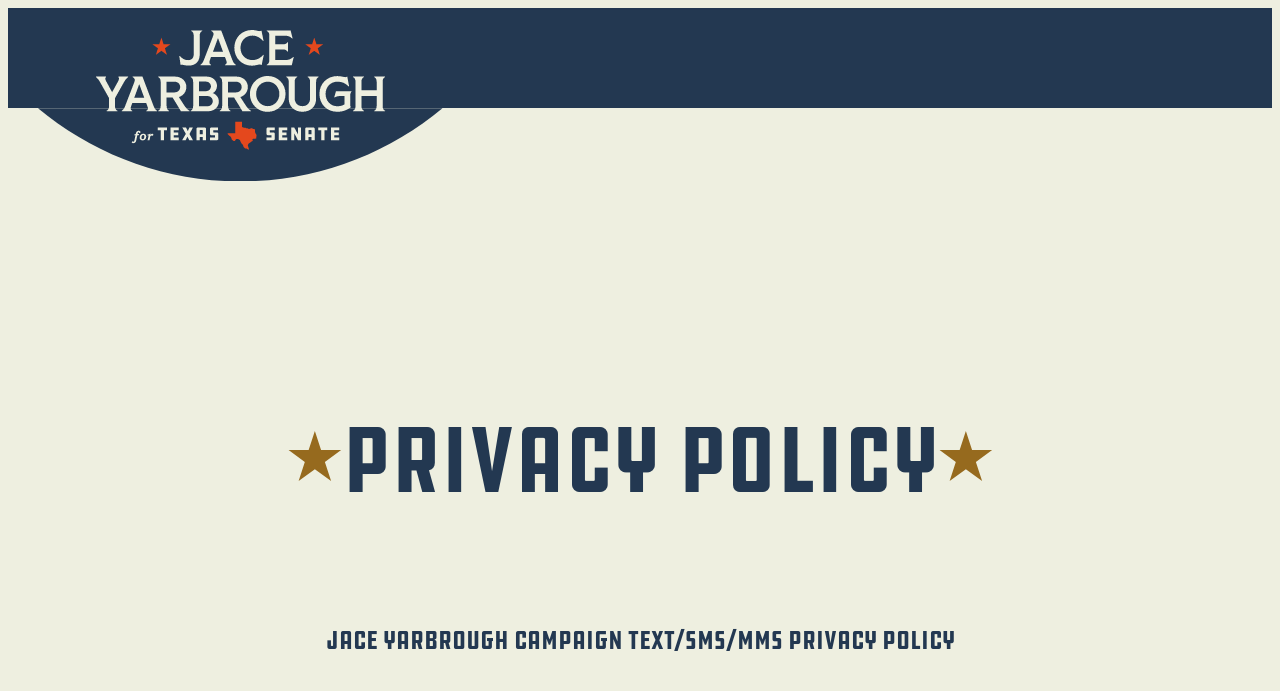

--- FILE ---
content_type: text/html; charset=UTF-8
request_url: https://jacefortexas.com/privacy-policy/
body_size: 17738
content:
<!DOCTYPE html>
<html lang="en-US">
<head>
	<meta charset="UTF-8" />
	<meta name="viewport" content="width=device-width, initial-scale=1" />
<meta name='robots' content='max-image-preview:large' />
	<style>img:is([sizes="auto" i], [sizes^="auto," i]) { contain-intrinsic-size: 3000px 1500px }</style>
	<title>Privacy Policy | Jace for Texas</title>
<link rel="alternate" type="application/rss+xml" title="Jace for Texas &raquo; Feed" href="https://jacefortexas.com/feed/" />
<link rel="alternate" type="application/rss+xml" title="Jace for Texas &raquo; Comments Feed" href="https://jacefortexas.com/comments/feed/" />
<link rel="alternate" type="text/calendar" title="Jace for Texas &raquo; iCal Feed" href="https://jacefortexas.com/events/?ical=1" />
<link rel="alternate" type="application/rss+xml" title="Jace for Texas &raquo; Privacy Policy Comments Feed" href="https://jacefortexas.com/privacy-policy/feed/" />
<script>
window._wpemojiSettings = {"baseUrl":"https:\/\/s.w.org\/images\/core\/emoji\/16.0.1\/72x72\/","ext":".png","svgUrl":"https:\/\/s.w.org\/images\/core\/emoji\/16.0.1\/svg\/","svgExt":".svg","source":{"concatemoji":"https:\/\/jacefortexas.com\/wp-includes\/js\/wp-emoji-release.min.js?ver=6.8.3"}};
/*! This file is auto-generated */
!function(s,n){var o,i,e;function c(e){try{var t={supportTests:e,timestamp:(new Date).valueOf()};sessionStorage.setItem(o,JSON.stringify(t))}catch(e){}}function p(e,t,n){e.clearRect(0,0,e.canvas.width,e.canvas.height),e.fillText(t,0,0);var t=new Uint32Array(e.getImageData(0,0,e.canvas.width,e.canvas.height).data),a=(e.clearRect(0,0,e.canvas.width,e.canvas.height),e.fillText(n,0,0),new Uint32Array(e.getImageData(0,0,e.canvas.width,e.canvas.height).data));return t.every(function(e,t){return e===a[t]})}function u(e,t){e.clearRect(0,0,e.canvas.width,e.canvas.height),e.fillText(t,0,0);for(var n=e.getImageData(16,16,1,1),a=0;a<n.data.length;a++)if(0!==n.data[a])return!1;return!0}function f(e,t,n,a){switch(t){case"flag":return n(e,"\ud83c\udff3\ufe0f\u200d\u26a7\ufe0f","\ud83c\udff3\ufe0f\u200b\u26a7\ufe0f")?!1:!n(e,"\ud83c\udde8\ud83c\uddf6","\ud83c\udde8\u200b\ud83c\uddf6")&&!n(e,"\ud83c\udff4\udb40\udc67\udb40\udc62\udb40\udc65\udb40\udc6e\udb40\udc67\udb40\udc7f","\ud83c\udff4\u200b\udb40\udc67\u200b\udb40\udc62\u200b\udb40\udc65\u200b\udb40\udc6e\u200b\udb40\udc67\u200b\udb40\udc7f");case"emoji":return!a(e,"\ud83e\udedf")}return!1}function g(e,t,n,a){var r="undefined"!=typeof WorkerGlobalScope&&self instanceof WorkerGlobalScope?new OffscreenCanvas(300,150):s.createElement("canvas"),o=r.getContext("2d",{willReadFrequently:!0}),i=(o.textBaseline="top",o.font="600 32px Arial",{});return e.forEach(function(e){i[e]=t(o,e,n,a)}),i}function t(e){var t=s.createElement("script");t.src=e,t.defer=!0,s.head.appendChild(t)}"undefined"!=typeof Promise&&(o="wpEmojiSettingsSupports",i=["flag","emoji"],n.supports={everything:!0,everythingExceptFlag:!0},e=new Promise(function(e){s.addEventListener("DOMContentLoaded",e,{once:!0})}),new Promise(function(t){var n=function(){try{var e=JSON.parse(sessionStorage.getItem(o));if("object"==typeof e&&"number"==typeof e.timestamp&&(new Date).valueOf()<e.timestamp+604800&&"object"==typeof e.supportTests)return e.supportTests}catch(e){}return null}();if(!n){if("undefined"!=typeof Worker&&"undefined"!=typeof OffscreenCanvas&&"undefined"!=typeof URL&&URL.createObjectURL&&"undefined"!=typeof Blob)try{var e="postMessage("+g.toString()+"("+[JSON.stringify(i),f.toString(),p.toString(),u.toString()].join(",")+"));",a=new Blob([e],{type:"text/javascript"}),r=new Worker(URL.createObjectURL(a),{name:"wpTestEmojiSupports"});return void(r.onmessage=function(e){c(n=e.data),r.terminate(),t(n)})}catch(e){}c(n=g(i,f,p,u))}t(n)}).then(function(e){for(var t in e)n.supports[t]=e[t],n.supports.everything=n.supports.everything&&n.supports[t],"flag"!==t&&(n.supports.everythingExceptFlag=n.supports.everythingExceptFlag&&n.supports[t]);n.supports.everythingExceptFlag=n.supports.everythingExceptFlag&&!n.supports.flag,n.DOMReady=!1,n.readyCallback=function(){n.DOMReady=!0}}).then(function(){return e}).then(function(){var e;n.supports.everything||(n.readyCallback(),(e=n.source||{}).concatemoji?t(e.concatemoji):e.wpemoji&&e.twemoji&&(t(e.twemoji),t(e.wpemoji)))}))}((window,document),window._wpemojiSettings);
</script>
<style id='wp-block-site-logo-inline-css'>
.wp-block-site-logo{box-sizing:border-box;line-height:0}.wp-block-site-logo a{display:inline-block;line-height:0}.wp-block-site-logo.is-default-size img{height:auto;width:120px}.wp-block-site-logo img{height:auto;max-width:100%}.wp-block-site-logo a,.wp-block-site-logo img{border-radius:inherit}.wp-block-site-logo.aligncenter{margin-left:auto;margin-right:auto;text-align:center}:root :where(.wp-block-site-logo.is-style-rounded){border-radius:9999px}
</style>
<style id='wp-block-group-inline-css'>
.wp-block-group{box-sizing:border-box}:where(.wp-block-group.wp-block-group-is-layout-constrained){position:relative}
</style>
<style id='safe-svg-svg-icon-style-inline-css'>
.safe-svg-cover{text-align:center}.safe-svg-cover .safe-svg-inside{display:inline-block;max-width:100%}.safe-svg-cover svg{height:100%;max-height:100%;max-width:100%;width:100%}

</style>
<style id='wp-block-heading-inline-css'>
h1.has-background,h2.has-background,h3.has-background,h4.has-background,h5.has-background,h6.has-background{padding:1.25em 2.375em}h1.has-text-align-left[style*=writing-mode]:where([style*=vertical-lr]),h1.has-text-align-right[style*=writing-mode]:where([style*=vertical-rl]),h2.has-text-align-left[style*=writing-mode]:where([style*=vertical-lr]),h2.has-text-align-right[style*=writing-mode]:where([style*=vertical-rl]),h3.has-text-align-left[style*=writing-mode]:where([style*=vertical-lr]),h3.has-text-align-right[style*=writing-mode]:where([style*=vertical-rl]),h4.has-text-align-left[style*=writing-mode]:where([style*=vertical-lr]),h4.has-text-align-right[style*=writing-mode]:where([style*=vertical-rl]),h5.has-text-align-left[style*=writing-mode]:where([style*=vertical-lr]),h5.has-text-align-right[style*=writing-mode]:where([style*=vertical-rl]),h6.has-text-align-left[style*=writing-mode]:where([style*=vertical-lr]),h6.has-text-align-right[style*=writing-mode]:where([style*=vertical-rl]){rotate:180deg}
</style>
<style id='wp-block-spacer-inline-css'>
.wp-block-spacer{clear:both}
</style>
<style id='wp-block-paragraph-inline-css'>
.is-small-text{font-size:.875em}.is-regular-text{font-size:1em}.is-large-text{font-size:2.25em}.is-larger-text{font-size:3em}.has-drop-cap:not(:focus):first-letter{float:left;font-size:8.4em;font-style:normal;font-weight:100;line-height:.68;margin:.05em .1em 0 0;text-transform:uppercase}body.rtl .has-drop-cap:not(:focus):first-letter{float:none;margin-left:.1em}p.has-drop-cap.has-background{overflow:hidden}:root :where(p.has-background){padding:1.25em 2.375em}:where(p.has-text-color:not(.has-link-color)) a{color:inherit}p.has-text-align-left[style*="writing-mode:vertical-lr"],p.has-text-align-right[style*="writing-mode:vertical-rl"]{rotate:180deg}
</style>
<style id='wp-block-post-content-inline-css'>
.wp-block-post-content{display:flow-root}
</style>
<style id='wp-block-social-links-inline-css'>
.wp-block-social-links{background:none;box-sizing:border-box;margin-left:0;padding-left:0;padding-right:0;text-indent:0}.wp-block-social-links .wp-social-link a,.wp-block-social-links .wp-social-link a:hover{border-bottom:0;box-shadow:none;text-decoration:none}.wp-block-social-links .wp-social-link svg{height:1em;width:1em}.wp-block-social-links .wp-social-link span:not(.screen-reader-text){font-size:.65em;margin-left:.5em;margin-right:.5em}.wp-block-social-links.has-small-icon-size{font-size:16px}.wp-block-social-links,.wp-block-social-links.has-normal-icon-size{font-size:24px}.wp-block-social-links.has-large-icon-size{font-size:36px}.wp-block-social-links.has-huge-icon-size{font-size:48px}.wp-block-social-links.aligncenter{display:flex;justify-content:center}.wp-block-social-links.alignright{justify-content:flex-end}.wp-block-social-link{border-radius:9999px;display:block;height:auto}@media not (prefers-reduced-motion){.wp-block-social-link{transition:transform .1s ease}}.wp-block-social-link a{align-items:center;display:flex;line-height:0}.wp-block-social-link:hover{transform:scale(1.1)}.wp-block-social-links .wp-block-social-link.wp-social-link{display:inline-block;margin:0;padding:0}.wp-block-social-links .wp-block-social-link.wp-social-link .wp-block-social-link-anchor,.wp-block-social-links .wp-block-social-link.wp-social-link .wp-block-social-link-anchor svg,.wp-block-social-links .wp-block-social-link.wp-social-link .wp-block-social-link-anchor:active,.wp-block-social-links .wp-block-social-link.wp-social-link .wp-block-social-link-anchor:hover,.wp-block-social-links .wp-block-social-link.wp-social-link .wp-block-social-link-anchor:visited{color:currentColor;fill:currentColor}:where(.wp-block-social-links:not(.is-style-logos-only)) .wp-social-link{background-color:#f0f0f0;color:#444}:where(.wp-block-social-links:not(.is-style-logos-only)) .wp-social-link-amazon{background-color:#f90;color:#fff}:where(.wp-block-social-links:not(.is-style-logos-only)) .wp-social-link-bandcamp{background-color:#1ea0c3;color:#fff}:where(.wp-block-social-links:not(.is-style-logos-only)) .wp-social-link-behance{background-color:#0757fe;color:#fff}:where(.wp-block-social-links:not(.is-style-logos-only)) .wp-social-link-bluesky{background-color:#0a7aff;color:#fff}:where(.wp-block-social-links:not(.is-style-logos-only)) .wp-social-link-codepen{background-color:#1e1f26;color:#fff}:where(.wp-block-social-links:not(.is-style-logos-only)) .wp-social-link-deviantart{background-color:#02e49b;color:#fff}:where(.wp-block-social-links:not(.is-style-logos-only)) .wp-social-link-discord{background-color:#5865f2;color:#fff}:where(.wp-block-social-links:not(.is-style-logos-only)) .wp-social-link-dribbble{background-color:#e94c89;color:#fff}:where(.wp-block-social-links:not(.is-style-logos-only)) .wp-social-link-dropbox{background-color:#4280ff;color:#fff}:where(.wp-block-social-links:not(.is-style-logos-only)) .wp-social-link-etsy{background-color:#f45800;color:#fff}:where(.wp-block-social-links:not(.is-style-logos-only)) .wp-social-link-facebook{background-color:#0866ff;color:#fff}:where(.wp-block-social-links:not(.is-style-logos-only)) .wp-social-link-fivehundredpx{background-color:#000;color:#fff}:where(.wp-block-social-links:not(.is-style-logos-only)) .wp-social-link-flickr{background-color:#0461dd;color:#fff}:where(.wp-block-social-links:not(.is-style-logos-only)) .wp-social-link-foursquare{background-color:#e65678;color:#fff}:where(.wp-block-social-links:not(.is-style-logos-only)) .wp-social-link-github{background-color:#24292d;color:#fff}:where(.wp-block-social-links:not(.is-style-logos-only)) .wp-social-link-goodreads{background-color:#eceadd;color:#382110}:where(.wp-block-social-links:not(.is-style-logos-only)) .wp-social-link-google{background-color:#ea4434;color:#fff}:where(.wp-block-social-links:not(.is-style-logos-only)) .wp-social-link-gravatar{background-color:#1d4fc4;color:#fff}:where(.wp-block-social-links:not(.is-style-logos-only)) .wp-social-link-instagram{background-color:#f00075;color:#fff}:where(.wp-block-social-links:not(.is-style-logos-only)) .wp-social-link-lastfm{background-color:#e21b24;color:#fff}:where(.wp-block-social-links:not(.is-style-logos-only)) .wp-social-link-linkedin{background-color:#0d66c2;color:#fff}:where(.wp-block-social-links:not(.is-style-logos-only)) .wp-social-link-mastodon{background-color:#3288d4;color:#fff}:where(.wp-block-social-links:not(.is-style-logos-only)) .wp-social-link-medium{background-color:#000;color:#fff}:where(.wp-block-social-links:not(.is-style-logos-only)) .wp-social-link-meetup{background-color:#f6405f;color:#fff}:where(.wp-block-social-links:not(.is-style-logos-only)) .wp-social-link-patreon{background-color:#000;color:#fff}:where(.wp-block-social-links:not(.is-style-logos-only)) .wp-social-link-pinterest{background-color:#e60122;color:#fff}:where(.wp-block-social-links:not(.is-style-logos-only)) .wp-social-link-pocket{background-color:#ef4155;color:#fff}:where(.wp-block-social-links:not(.is-style-logos-only)) .wp-social-link-reddit{background-color:#ff4500;color:#fff}:where(.wp-block-social-links:not(.is-style-logos-only)) .wp-social-link-skype{background-color:#0478d7;color:#fff}:where(.wp-block-social-links:not(.is-style-logos-only)) .wp-social-link-snapchat{background-color:#fefc00;color:#fff;stroke:#000}:where(.wp-block-social-links:not(.is-style-logos-only)) .wp-social-link-soundcloud{background-color:#ff5600;color:#fff}:where(.wp-block-social-links:not(.is-style-logos-only)) .wp-social-link-spotify{background-color:#1bd760;color:#fff}:where(.wp-block-social-links:not(.is-style-logos-only)) .wp-social-link-telegram{background-color:#2aabee;color:#fff}:where(.wp-block-social-links:not(.is-style-logos-only)) .wp-social-link-threads{background-color:#000;color:#fff}:where(.wp-block-social-links:not(.is-style-logos-only)) .wp-social-link-tiktok{background-color:#000;color:#fff}:where(.wp-block-social-links:not(.is-style-logos-only)) .wp-social-link-tumblr{background-color:#011835;color:#fff}:where(.wp-block-social-links:not(.is-style-logos-only)) .wp-social-link-twitch{background-color:#6440a4;color:#fff}:where(.wp-block-social-links:not(.is-style-logos-only)) .wp-social-link-twitter{background-color:#1da1f2;color:#fff}:where(.wp-block-social-links:not(.is-style-logos-only)) .wp-social-link-vimeo{background-color:#1eb7ea;color:#fff}:where(.wp-block-social-links:not(.is-style-logos-only)) .wp-social-link-vk{background-color:#4680c2;color:#fff}:where(.wp-block-social-links:not(.is-style-logos-only)) .wp-social-link-wordpress{background-color:#3499cd;color:#fff}:where(.wp-block-social-links:not(.is-style-logos-only)) .wp-social-link-whatsapp{background-color:#25d366;color:#fff}:where(.wp-block-social-links:not(.is-style-logos-only)) .wp-social-link-x{background-color:#000;color:#fff}:where(.wp-block-social-links:not(.is-style-logos-only)) .wp-social-link-yelp{background-color:#d32422;color:#fff}:where(.wp-block-social-links:not(.is-style-logos-only)) .wp-social-link-youtube{background-color:red;color:#fff}:where(.wp-block-social-links.is-style-logos-only) .wp-social-link{background:none}:where(.wp-block-social-links.is-style-logos-only) .wp-social-link svg{height:1.25em;width:1.25em}:where(.wp-block-social-links.is-style-logos-only) .wp-social-link-amazon{color:#f90}:where(.wp-block-social-links.is-style-logos-only) .wp-social-link-bandcamp{color:#1ea0c3}:where(.wp-block-social-links.is-style-logos-only) .wp-social-link-behance{color:#0757fe}:where(.wp-block-social-links.is-style-logos-only) .wp-social-link-bluesky{color:#0a7aff}:where(.wp-block-social-links.is-style-logos-only) .wp-social-link-codepen{color:#1e1f26}:where(.wp-block-social-links.is-style-logos-only) .wp-social-link-deviantart{color:#02e49b}:where(.wp-block-social-links.is-style-logos-only) .wp-social-link-discord{color:#5865f2}:where(.wp-block-social-links.is-style-logos-only) .wp-social-link-dribbble{color:#e94c89}:where(.wp-block-social-links.is-style-logos-only) .wp-social-link-dropbox{color:#4280ff}:where(.wp-block-social-links.is-style-logos-only) .wp-social-link-etsy{color:#f45800}:where(.wp-block-social-links.is-style-logos-only) .wp-social-link-facebook{color:#0866ff}:where(.wp-block-social-links.is-style-logos-only) .wp-social-link-fivehundredpx{color:#000}:where(.wp-block-social-links.is-style-logos-only) .wp-social-link-flickr{color:#0461dd}:where(.wp-block-social-links.is-style-logos-only) .wp-social-link-foursquare{color:#e65678}:where(.wp-block-social-links.is-style-logos-only) .wp-social-link-github{color:#24292d}:where(.wp-block-social-links.is-style-logos-only) .wp-social-link-goodreads{color:#382110}:where(.wp-block-social-links.is-style-logos-only) .wp-social-link-google{color:#ea4434}:where(.wp-block-social-links.is-style-logos-only) .wp-social-link-gravatar{color:#1d4fc4}:where(.wp-block-social-links.is-style-logos-only) .wp-social-link-instagram{color:#f00075}:where(.wp-block-social-links.is-style-logos-only) .wp-social-link-lastfm{color:#e21b24}:where(.wp-block-social-links.is-style-logos-only) .wp-social-link-linkedin{color:#0d66c2}:where(.wp-block-social-links.is-style-logos-only) .wp-social-link-mastodon{color:#3288d4}:where(.wp-block-social-links.is-style-logos-only) .wp-social-link-medium{color:#000}:where(.wp-block-social-links.is-style-logos-only) .wp-social-link-meetup{color:#f6405f}:where(.wp-block-social-links.is-style-logos-only) .wp-social-link-patreon{color:#000}:where(.wp-block-social-links.is-style-logos-only) .wp-social-link-pinterest{color:#e60122}:where(.wp-block-social-links.is-style-logos-only) .wp-social-link-pocket{color:#ef4155}:where(.wp-block-social-links.is-style-logos-only) .wp-social-link-reddit{color:#ff4500}:where(.wp-block-social-links.is-style-logos-only) .wp-social-link-skype{color:#0478d7}:where(.wp-block-social-links.is-style-logos-only) .wp-social-link-snapchat{color:#fff;stroke:#000}:where(.wp-block-social-links.is-style-logos-only) .wp-social-link-soundcloud{color:#ff5600}:where(.wp-block-social-links.is-style-logos-only) .wp-social-link-spotify{color:#1bd760}:where(.wp-block-social-links.is-style-logos-only) .wp-social-link-telegram{color:#2aabee}:where(.wp-block-social-links.is-style-logos-only) .wp-social-link-threads{color:#000}:where(.wp-block-social-links.is-style-logos-only) .wp-social-link-tiktok{color:#000}:where(.wp-block-social-links.is-style-logos-only) .wp-social-link-tumblr{color:#011835}:where(.wp-block-social-links.is-style-logos-only) .wp-social-link-twitch{color:#6440a4}:where(.wp-block-social-links.is-style-logos-only) .wp-social-link-twitter{color:#1da1f2}:where(.wp-block-social-links.is-style-logos-only) .wp-social-link-vimeo{color:#1eb7ea}:where(.wp-block-social-links.is-style-logos-only) .wp-social-link-vk{color:#4680c2}:where(.wp-block-social-links.is-style-logos-only) .wp-social-link-whatsapp{color:#25d366}:where(.wp-block-social-links.is-style-logos-only) .wp-social-link-wordpress{color:#3499cd}:where(.wp-block-social-links.is-style-logos-only) .wp-social-link-x{color:#000}:where(.wp-block-social-links.is-style-logos-only) .wp-social-link-yelp{color:#d32422}:where(.wp-block-social-links.is-style-logos-only) .wp-social-link-youtube{color:red}.wp-block-social-links.is-style-pill-shape .wp-social-link{width:auto}:root :where(.wp-block-social-links .wp-social-link a){padding:.25em}:root :where(.wp-block-social-links.is-style-logos-only .wp-social-link a){padding:0}:root :where(.wp-block-social-links.is-style-pill-shape .wp-social-link a){padding-left:.6666666667em;padding-right:.6666666667em}.wp-block-social-links:not(.has-icon-color):not(.has-icon-background-color) .wp-social-link-snapchat .wp-block-social-link-label{color:#000}
</style>
<style id='wp-block-columns-inline-css'>
.wp-block-columns{align-items:normal!important;box-sizing:border-box;display:flex;flex-wrap:wrap!important}@media (min-width:782px){.wp-block-columns{flex-wrap:nowrap!important}}.wp-block-columns.are-vertically-aligned-top{align-items:flex-start}.wp-block-columns.are-vertically-aligned-center{align-items:center}.wp-block-columns.are-vertically-aligned-bottom{align-items:flex-end}@media (max-width:781px){.wp-block-columns:not(.is-not-stacked-on-mobile)>.wp-block-column{flex-basis:100%!important}}@media (min-width:782px){.wp-block-columns:not(.is-not-stacked-on-mobile)>.wp-block-column{flex-basis:0;flex-grow:1}.wp-block-columns:not(.is-not-stacked-on-mobile)>.wp-block-column[style*=flex-basis]{flex-grow:0}}.wp-block-columns.is-not-stacked-on-mobile{flex-wrap:nowrap!important}.wp-block-columns.is-not-stacked-on-mobile>.wp-block-column{flex-basis:0;flex-grow:1}.wp-block-columns.is-not-stacked-on-mobile>.wp-block-column[style*=flex-basis]{flex-grow:0}:where(.wp-block-columns){margin-bottom:1.75em}:where(.wp-block-columns.has-background){padding:1.25em 2.375em}.wp-block-column{flex-grow:1;min-width:0;overflow-wrap:break-word;word-break:break-word}.wp-block-column.is-vertically-aligned-top{align-self:flex-start}.wp-block-column.is-vertically-aligned-center{align-self:center}.wp-block-column.is-vertically-aligned-bottom{align-self:flex-end}.wp-block-column.is-vertically-aligned-stretch{align-self:stretch}.wp-block-column.is-vertically-aligned-bottom,.wp-block-column.is-vertically-aligned-center,.wp-block-column.is-vertically-aligned-top{width:100%}
</style>
<style id='wp-emoji-styles-inline-css'>

	img.wp-smiley, img.emoji {
		display: inline !important;
		border: none !important;
		box-shadow: none !important;
		height: 1em !important;
		width: 1em !important;
		margin: 0 0.07em !important;
		vertical-align: -0.1em !important;
		background: none !important;
		padding: 0 !important;
	}
</style>
<style id='wp-block-library-inline-css'>
:root{--wp-admin-theme-color:#007cba;--wp-admin-theme-color--rgb:0,124,186;--wp-admin-theme-color-darker-10:#006ba1;--wp-admin-theme-color-darker-10--rgb:0,107,161;--wp-admin-theme-color-darker-20:#005a87;--wp-admin-theme-color-darker-20--rgb:0,90,135;--wp-admin-border-width-focus:2px;--wp-block-synced-color:#7a00df;--wp-block-synced-color--rgb:122,0,223;--wp-bound-block-color:var(--wp-block-synced-color)}@media (min-resolution:192dpi){:root{--wp-admin-border-width-focus:1.5px}}.wp-element-button{cursor:pointer}:root{--wp--preset--font-size--normal:16px;--wp--preset--font-size--huge:42px}:root .has-very-light-gray-background-color{background-color:#eee}:root .has-very-dark-gray-background-color{background-color:#313131}:root .has-very-light-gray-color{color:#eee}:root .has-very-dark-gray-color{color:#313131}:root .has-vivid-green-cyan-to-vivid-cyan-blue-gradient-background{background:linear-gradient(135deg,#00d084,#0693e3)}:root .has-purple-crush-gradient-background{background:linear-gradient(135deg,#34e2e4,#4721fb 50%,#ab1dfe)}:root .has-hazy-dawn-gradient-background{background:linear-gradient(135deg,#faaca8,#dad0ec)}:root .has-subdued-olive-gradient-background{background:linear-gradient(135deg,#fafae1,#67a671)}:root .has-atomic-cream-gradient-background{background:linear-gradient(135deg,#fdd79a,#004a59)}:root .has-nightshade-gradient-background{background:linear-gradient(135deg,#330968,#31cdcf)}:root .has-midnight-gradient-background{background:linear-gradient(135deg,#020381,#2874fc)}.has-regular-font-size{font-size:1em}.has-larger-font-size{font-size:2.625em}.has-normal-font-size{font-size:var(--wp--preset--font-size--normal)}.has-huge-font-size{font-size:var(--wp--preset--font-size--huge)}.has-text-align-center{text-align:center}.has-text-align-left{text-align:left}.has-text-align-right{text-align:right}#end-resizable-editor-section{display:none}.aligncenter{clear:both}.items-justified-left{justify-content:flex-start}.items-justified-center{justify-content:center}.items-justified-right{justify-content:flex-end}.items-justified-space-between{justify-content:space-between}.screen-reader-text{border:0;clip-path:inset(50%);height:1px;margin:-1px;overflow:hidden;padding:0;position:absolute;width:1px;word-wrap:normal!important}.screen-reader-text:focus{background-color:#ddd;clip-path:none;color:#444;display:block;font-size:1em;height:auto;left:5px;line-height:normal;padding:15px 23px 14px;text-decoration:none;top:5px;width:auto;z-index:100000}html :where(.has-border-color){border-style:solid}html :where([style*=border-top-color]){border-top-style:solid}html :where([style*=border-right-color]){border-right-style:solid}html :where([style*=border-bottom-color]){border-bottom-style:solid}html :where([style*=border-left-color]){border-left-style:solid}html :where([style*=border-width]){border-style:solid}html :where([style*=border-top-width]){border-top-style:solid}html :where([style*=border-right-width]){border-right-style:solid}html :where([style*=border-bottom-width]){border-bottom-style:solid}html :where([style*=border-left-width]){border-left-style:solid}html :where(img[class*=wp-image-]){height:auto;max-width:100%}:where(figure){margin:0 0 1em}html :where(.is-position-sticky){--wp-admin--admin-bar--position-offset:var(--wp-admin--admin-bar--height,0px)}@media screen and (max-width:600px){html :where(.is-position-sticky){--wp-admin--admin-bar--position-offset:0px}}
</style>
<style id='global-styles-inline-css'>
:root{--wp--preset--aspect-ratio--square: 1;--wp--preset--aspect-ratio--4-3: 4/3;--wp--preset--aspect-ratio--3-4: 3/4;--wp--preset--aspect-ratio--3-2: 3/2;--wp--preset--aspect-ratio--2-3: 2/3;--wp--preset--aspect-ratio--16-9: 16/9;--wp--preset--aspect-ratio--9-16: 9/16;--wp--preset--color--black: #000000;--wp--preset--color--cyan-bluish-gray: #abb8c3;--wp--preset--color--white: #ffffff;--wp--preset--color--pale-pink: #f78da7;--wp--preset--color--vivid-red: #cf2e2e;--wp--preset--color--luminous-vivid-orange: #ff6900;--wp--preset--color--luminous-vivid-amber: #fcb900;--wp--preset--color--light-green-cyan: #7bdcb5;--wp--preset--color--vivid-green-cyan: #00d084;--wp--preset--color--pale-cyan-blue: #8ed1fc;--wp--preset--color--vivid-cyan-blue: #0693e3;--wp--preset--color--vivid-purple: #9b51e0;--wp--preset--color--custom-dark-blue-green: #233851;--wp--preset--color--custom-cream: #eeefe0;--wp--preset--color--custom-orange-red: #e4481d;--wp--preset--color--custom-brown-mustard: #966a1e;--wp--preset--gradient--vivid-cyan-blue-to-vivid-purple: linear-gradient(135deg,rgba(6,147,227,1) 0%,rgb(155,81,224) 100%);--wp--preset--gradient--light-green-cyan-to-vivid-green-cyan: linear-gradient(135deg,rgb(122,220,180) 0%,rgb(0,208,130) 100%);--wp--preset--gradient--luminous-vivid-amber-to-luminous-vivid-orange: linear-gradient(135deg,rgba(252,185,0,1) 0%,rgba(255,105,0,1) 100%);--wp--preset--gradient--luminous-vivid-orange-to-vivid-red: linear-gradient(135deg,rgba(255,105,0,1) 0%,rgb(207,46,46) 100%);--wp--preset--gradient--very-light-gray-to-cyan-bluish-gray: linear-gradient(135deg,rgb(238,238,238) 0%,rgb(169,184,195) 100%);--wp--preset--gradient--cool-to-warm-spectrum: linear-gradient(135deg,rgb(74,234,220) 0%,rgb(151,120,209) 20%,rgb(207,42,186) 40%,rgb(238,44,130) 60%,rgb(251,105,98) 80%,rgb(254,248,76) 100%);--wp--preset--gradient--blush-light-purple: linear-gradient(135deg,rgb(255,206,236) 0%,rgb(152,150,240) 100%);--wp--preset--gradient--blush-bordeaux: linear-gradient(135deg,rgb(254,205,165) 0%,rgb(254,45,45) 50%,rgb(107,0,62) 100%);--wp--preset--gradient--luminous-dusk: linear-gradient(135deg,rgb(255,203,112) 0%,rgb(199,81,192) 50%,rgb(65,88,208) 100%);--wp--preset--gradient--pale-ocean: linear-gradient(135deg,rgb(255,245,203) 0%,rgb(182,227,212) 50%,rgb(51,167,181) 100%);--wp--preset--gradient--electric-grass: linear-gradient(135deg,rgb(202,248,128) 0%,rgb(113,206,126) 100%);--wp--preset--gradient--midnight: linear-gradient(135deg,rgb(2,3,129) 0%,rgb(40,116,252) 100%);--wp--preset--font-size--small: 13px;--wp--preset--font-size--medium: 20px;--wp--preset--font-size--large: 36px;--wp--preset--font-size--x-large: 42px;--wp--preset--font-family--system-font: -apple-system, BlinkMacSystemFont, 'Segoe UI', Roboto, Oxygen-Sans, Ubuntu, Cantarell, 'Helvetica Neue', sans-serif;--wp--preset--font-family--ddc-hardware-regular: DDC Hardware Regular;--wp--preset--font-family--ddc-hardware-condensed: DDC Hardware Condensed;--wp--preset--font-family--ddc-hardware-compressed: DDC Hardware Compressed;--wp--preset--spacing--20: 0.44rem;--wp--preset--spacing--30: 0.67rem;--wp--preset--spacing--40: 1rem;--wp--preset--spacing--50: 1.5rem;--wp--preset--spacing--60: 2.25rem;--wp--preset--spacing--70: 3.38rem;--wp--preset--spacing--80: 5.06rem;--wp--preset--shadow--natural: 6px 6px 9px rgba(0, 0, 0, 0.2);--wp--preset--shadow--deep: 12px 12px 50px rgba(0, 0, 0, 0.4);--wp--preset--shadow--sharp: 6px 6px 0px rgba(0, 0, 0, 0.2);--wp--preset--shadow--outlined: 6px 6px 0px -3px rgba(255, 255, 255, 1), 6px 6px rgba(0, 0, 0, 1);--wp--preset--shadow--crisp: 6px 6px 0px rgba(0, 0, 0, 1);}:root { --wp--style--global--content-size: 620px;--wp--style--global--wide-size: 1000px; }:where(body) { margin: 0; }.wp-site-blocks { padding-top: var(--wp--style--root--padding-top); padding-bottom: var(--wp--style--root--padding-bottom); }.has-global-padding { padding-right: var(--wp--style--root--padding-right); padding-left: var(--wp--style--root--padding-left); }.has-global-padding > .alignfull { margin-right: calc(var(--wp--style--root--padding-right) * -1); margin-left: calc(var(--wp--style--root--padding-left) * -1); }.has-global-padding :where(:not(.alignfull.is-layout-flow) > .has-global-padding:not(.wp-block-block, .alignfull)) { padding-right: 0; padding-left: 0; }.has-global-padding :where(:not(.alignfull.is-layout-flow) > .has-global-padding:not(.wp-block-block, .alignfull)) > .alignfull { margin-left: 0; margin-right: 0; }.wp-site-blocks > .alignleft { float: left; margin-right: 2em; }.wp-site-blocks > .alignright { float: right; margin-left: 2em; }.wp-site-blocks > .aligncenter { justify-content: center; margin-left: auto; margin-right: auto; }:where(.wp-site-blocks) > * { margin-block-start: 0px; margin-block-end: 0; }:where(.wp-site-blocks) > :first-child { margin-block-start: 0; }:where(.wp-site-blocks) > :last-child { margin-block-end: 0; }:root { --wp--style--block-gap: 0px; }:root :where(.is-layout-flow) > :first-child{margin-block-start: 0;}:root :where(.is-layout-flow) > :last-child{margin-block-end: 0;}:root :where(.is-layout-flow) > *{margin-block-start: 0px;margin-block-end: 0;}:root :where(.is-layout-constrained) > :first-child{margin-block-start: 0;}:root :where(.is-layout-constrained) > :last-child{margin-block-end: 0;}:root :where(.is-layout-constrained) > *{margin-block-start: 0px;margin-block-end: 0;}:root :where(.is-layout-flex){gap: 0px;}:root :where(.is-layout-grid){gap: 0px;}.is-layout-flow > .alignleft{float: left;margin-inline-start: 0;margin-inline-end: 2em;}.is-layout-flow > .alignright{float: right;margin-inline-start: 2em;margin-inline-end: 0;}.is-layout-flow > .aligncenter{margin-left: auto !important;margin-right: auto !important;}.is-layout-constrained > .alignleft{float: left;margin-inline-start: 0;margin-inline-end: 2em;}.is-layout-constrained > .alignright{float: right;margin-inline-start: 2em;margin-inline-end: 0;}.is-layout-constrained > .aligncenter{margin-left: auto !important;margin-right: auto !important;}.is-layout-constrained > :where(:not(.alignleft):not(.alignright):not(.alignfull)){max-width: var(--wp--style--global--content-size);margin-left: auto !important;margin-right: auto !important;}.is-layout-constrained > .alignwide{max-width: var(--wp--style--global--wide-size);}body .is-layout-flex{display: flex;}.is-layout-flex{flex-wrap: wrap;align-items: center;}.is-layout-flex > :is(*, div){margin: 0;}body .is-layout-grid{display: grid;}.is-layout-grid > :is(*, div){margin: 0;}body{background-color: var(--wp--preset--color--custom-cream);font-family: var(--wp--preset--font-family--system-font);font-size: 18px;line-height: 1.6;--wp--style--root--padding-top: 0px;--wp--style--root--padding-right: 24px;--wp--style--root--padding-bottom: 0px;--wp--style--root--padding-left: 24px;}a:where(:not(.wp-element-button)){text-decoration: underline;}h1, h2, h3, h4, h5, h6{font-family: var(--wp--preset--font-family--ddc-hardware-condensed);font-style: normal;font-weight: 400;line-height: 1;}:root :where(.wp-element-button, .wp-block-button__link){background-color: #32373c;border-width: 0;color: #fff;font-family: inherit;font-size: inherit;line-height: inherit;padding: calc(0.667em + 2px) calc(1.333em + 2px);text-decoration: none;}.has-black-color{color: var(--wp--preset--color--black) !important;}.has-cyan-bluish-gray-color{color: var(--wp--preset--color--cyan-bluish-gray) !important;}.has-white-color{color: var(--wp--preset--color--white) !important;}.has-pale-pink-color{color: var(--wp--preset--color--pale-pink) !important;}.has-vivid-red-color{color: var(--wp--preset--color--vivid-red) !important;}.has-luminous-vivid-orange-color{color: var(--wp--preset--color--luminous-vivid-orange) !important;}.has-luminous-vivid-amber-color{color: var(--wp--preset--color--luminous-vivid-amber) !important;}.has-light-green-cyan-color{color: var(--wp--preset--color--light-green-cyan) !important;}.has-vivid-green-cyan-color{color: var(--wp--preset--color--vivid-green-cyan) !important;}.has-pale-cyan-blue-color{color: var(--wp--preset--color--pale-cyan-blue) !important;}.has-vivid-cyan-blue-color{color: var(--wp--preset--color--vivid-cyan-blue) !important;}.has-vivid-purple-color{color: var(--wp--preset--color--vivid-purple) !important;}.has-custom-dark-blue-green-color{color: var(--wp--preset--color--custom-dark-blue-green) !important;}.has-custom-cream-color{color: var(--wp--preset--color--custom-cream) !important;}.has-custom-orange-red-color{color: var(--wp--preset--color--custom-orange-red) !important;}.has-custom-brown-mustard-color{color: var(--wp--preset--color--custom-brown-mustard) !important;}.has-black-background-color{background-color: var(--wp--preset--color--black) !important;}.has-cyan-bluish-gray-background-color{background-color: var(--wp--preset--color--cyan-bluish-gray) !important;}.has-white-background-color{background-color: var(--wp--preset--color--white) !important;}.has-pale-pink-background-color{background-color: var(--wp--preset--color--pale-pink) !important;}.has-vivid-red-background-color{background-color: var(--wp--preset--color--vivid-red) !important;}.has-luminous-vivid-orange-background-color{background-color: var(--wp--preset--color--luminous-vivid-orange) !important;}.has-luminous-vivid-amber-background-color{background-color: var(--wp--preset--color--luminous-vivid-amber) !important;}.has-light-green-cyan-background-color{background-color: var(--wp--preset--color--light-green-cyan) !important;}.has-vivid-green-cyan-background-color{background-color: var(--wp--preset--color--vivid-green-cyan) !important;}.has-pale-cyan-blue-background-color{background-color: var(--wp--preset--color--pale-cyan-blue) !important;}.has-vivid-cyan-blue-background-color{background-color: var(--wp--preset--color--vivid-cyan-blue) !important;}.has-vivid-purple-background-color{background-color: var(--wp--preset--color--vivid-purple) !important;}.has-custom-dark-blue-green-background-color{background-color: var(--wp--preset--color--custom-dark-blue-green) !important;}.has-custom-cream-background-color{background-color: var(--wp--preset--color--custom-cream) !important;}.has-custom-orange-red-background-color{background-color: var(--wp--preset--color--custom-orange-red) !important;}.has-custom-brown-mustard-background-color{background-color: var(--wp--preset--color--custom-brown-mustard) !important;}.has-black-border-color{border-color: var(--wp--preset--color--black) !important;}.has-cyan-bluish-gray-border-color{border-color: var(--wp--preset--color--cyan-bluish-gray) !important;}.has-white-border-color{border-color: var(--wp--preset--color--white) !important;}.has-pale-pink-border-color{border-color: var(--wp--preset--color--pale-pink) !important;}.has-vivid-red-border-color{border-color: var(--wp--preset--color--vivid-red) !important;}.has-luminous-vivid-orange-border-color{border-color: var(--wp--preset--color--luminous-vivid-orange) !important;}.has-luminous-vivid-amber-border-color{border-color: var(--wp--preset--color--luminous-vivid-amber) !important;}.has-light-green-cyan-border-color{border-color: var(--wp--preset--color--light-green-cyan) !important;}.has-vivid-green-cyan-border-color{border-color: var(--wp--preset--color--vivid-green-cyan) !important;}.has-pale-cyan-blue-border-color{border-color: var(--wp--preset--color--pale-cyan-blue) !important;}.has-vivid-cyan-blue-border-color{border-color: var(--wp--preset--color--vivid-cyan-blue) !important;}.has-vivid-purple-border-color{border-color: var(--wp--preset--color--vivid-purple) !important;}.has-custom-dark-blue-green-border-color{border-color: var(--wp--preset--color--custom-dark-blue-green) !important;}.has-custom-cream-border-color{border-color: var(--wp--preset--color--custom-cream) !important;}.has-custom-orange-red-border-color{border-color: var(--wp--preset--color--custom-orange-red) !important;}.has-custom-brown-mustard-border-color{border-color: var(--wp--preset--color--custom-brown-mustard) !important;}.has-vivid-cyan-blue-to-vivid-purple-gradient-background{background: var(--wp--preset--gradient--vivid-cyan-blue-to-vivid-purple) !important;}.has-light-green-cyan-to-vivid-green-cyan-gradient-background{background: var(--wp--preset--gradient--light-green-cyan-to-vivid-green-cyan) !important;}.has-luminous-vivid-amber-to-luminous-vivid-orange-gradient-background{background: var(--wp--preset--gradient--luminous-vivid-amber-to-luminous-vivid-orange) !important;}.has-luminous-vivid-orange-to-vivid-red-gradient-background{background: var(--wp--preset--gradient--luminous-vivid-orange-to-vivid-red) !important;}.has-very-light-gray-to-cyan-bluish-gray-gradient-background{background: var(--wp--preset--gradient--very-light-gray-to-cyan-bluish-gray) !important;}.has-cool-to-warm-spectrum-gradient-background{background: var(--wp--preset--gradient--cool-to-warm-spectrum) !important;}.has-blush-light-purple-gradient-background{background: var(--wp--preset--gradient--blush-light-purple) !important;}.has-blush-bordeaux-gradient-background{background: var(--wp--preset--gradient--blush-bordeaux) !important;}.has-luminous-dusk-gradient-background{background: var(--wp--preset--gradient--luminous-dusk) !important;}.has-pale-ocean-gradient-background{background: var(--wp--preset--gradient--pale-ocean) !important;}.has-electric-grass-gradient-background{background: var(--wp--preset--gradient--electric-grass) !important;}.has-midnight-gradient-background{background: var(--wp--preset--gradient--midnight) !important;}.has-small-font-size{font-size: var(--wp--preset--font-size--small) !important;}.has-medium-font-size{font-size: var(--wp--preset--font-size--medium) !important;}.has-large-font-size{font-size: var(--wp--preset--font-size--large) !important;}.has-x-large-font-size{font-size: var(--wp--preset--font-size--x-large) !important;}.has-system-font-font-family{font-family: var(--wp--preset--font-family--system-font) !important;}.has-ddc-hardware-regular-font-family{font-family: var(--wp--preset--font-family--ddc-hardware-regular) !important;}.has-ddc-hardware-condensed-font-family{font-family: var(--wp--preset--font-family--ddc-hardware-condensed) !important;}.has-ddc-hardware-compressed-font-family{font-family: var(--wp--preset--font-family--ddc-hardware-compressed) !important;}/* Endorsements Page */

.flexInlineWrap {
display: flex;
flex-wrap: wrap;
justify-content: center;
column-gap: 30px;
row-gap: 100px;
}

.card-inline {
display: inline-flex !important;
flex-basis: 33%;
max-width: 400px;
}

.logo-banner {
display: flex;
flex-wrap: wrap;
justify-content: flex-start;
gap: 0px;
}

.logo-banner-item {
display: inline-flex !important;
flex-basis: 25%;
}


html {
  scroll-behavior: smooth;
}

html,
body {
  max-width: 100%;
  overflow-x: hidden;
}

.no-underline a {
text-decoration: none;
}

.desktop-top-nav-wrap {
position: relative;
z-index: 999;
min-height: 100px;
}

.desktop-top-nav {
min-height: 100px;
}

.site-logo-inner-wrap {
position: absolute;
top: 22px;
}

.mobile-nav {
display: none !important;
}

.team-checks {
max-width: 480px !important;
}

.logo-top {
display: none;
  position: absolute;
  top: 0px;
  z-index: 999;
  left: calc(50% - 299px);
}

.top-navbar {
  min-height: 100px !important;
}

.sticky-image {
  position: -webkit-sticky;
  position: sticky;
  top: 0;
}

.boxes-wide {
  width: 100% !important;
}

.fighter svg {
height: 300px !important;
padding-top: 0;
padding-bottom: 50px;
}

.form-disclaimer,
.forminator-custom-form {
  width: 100%;
}

.form-disclaimer {
  margin-top: 0px !important;
}

.forminator-custom-form  .forminator-row-last {
margin-top: -30px;
}

.form-disclaimer {
  margin-top: 0px !important;
  max-width: 480px !important;
}

.forminator-custom-form .forminator-row {
margin-bottom: 15px !important;
}


.forminator-edit-module,
.forminator-label {
  display: none;
}

.forminator-custom-form input {
  padding: 15px;
  width: 100%;
  border-radius: 5px;
  border: 1px solid #EEEFE0;
  background: #EEEFE0;
  color: #233851;
  font-family: Shift;
  font-size: 18px;
  font-style: normal;
  font-weight: 400;
  line-height: normal;
max-width: 480px;
}

.forminator-custom-form input:focus {
  background: white;
}

.forminator-error-message {
  display: block;
  margin-top: 5px;
  color: var(--wp--preset--color--custom-orange-red);
}

.forminator-button {
  cursor: pointer;
  font-family: "DDC Hardware Regular";
  border: none;
  display: block;
  appearance: none;
  border-radius: 5px;
  background: #966A1E;
  color: white;
  text-align: center;
  font-size: 20px;
  font-style: normal;
  font-weight: 400;
  line-height: normal;
  letter-spacing: 2px;
  height: 56px;
  width: 100%;
max-width: 480px;
}

.forminator-button:hover {
  background: var(--wp--preset--color--custom-cream) !important;
  color: #966A1E;
}

.forminator-custom-form input::placeholder {
  color: #233851;
  font-weight: 300;
}

.forminator-checkbox {
  vertical-align: middle;
  width: 100%;
float: left;
}

.forminator-checkbox-label {
  color: #EEEFE0;
  vertical-align: super;
  font-family: Shift;
  font-size: 14px;
  font-style: normal;
  font-weight: 400;
  line-height: normal;
}

.forminator-checkbox input {
  appearance: none;
  border-radius: 0;
  border: 1px solid #EEEFE0;
  background: inherit;
  padding: 8px;
  margin-right: 8px;
  color: #233851;
  width: auto;
}

.forminator-checkbox input:checked {
  background-color: #EEEFE0;
  background-image: url('/wp-content/uploads/2023/12/Vector-2-2.svg');
  background-size: contain;
}

.forminator-field-checkbox p {
  columns: 2;
}

.footer-credits, .jy {
  width: 1100px;
  max-width: 90%;
}

.paid-by {
  margin: 0 auto;
  width: 250px;
  text-align: center;
}

#donate a.wp-block-button__link:hover {
  border-color: #EEEFE0 !important;
  background: #EEEFE0 !important;
  color: var(--wp--preset--color--custom-orange-red) !important;
}

.texas-icon {
  top: -10.5rem;
  height: 0;
  position: relative;
}

.nav-donate-button {
  background-color: var(--wp--preset--color--custom-brown-mustard) !important;
  border-radius: 5px;
}

.nav-donate-button:hover {
  color: var(--wp--preset--color--custom-brown-mustard) !important;
  background-color: #EEEFE0 !important;
}

.nav-with-eclipse a:hover {
  color: var(--wp--preset--color--custom-brown-mustard);
}

.nav-donate-button a {
  padding: 8px 17px;
}

.nav-with-eclipse .safe-svg-cover {
  z-index: 999999;

}

.nav-with-eclipse nav {
  min-height: 100px !important;

}



/*** Mobile Styles ***/

@media only screen and (max-width: 1200px) {

.desktop-top-nav-wrap {
display: none !important;
}

.mobile-nav {
display: flex !important;
}

}


@media screen and (max-width: 1040px) {

  .top-form-stack {
    align-items: center !important;
  }

  .jace-cover .wp-block-cover__image-background {
    background-position: center top;
    background-repeat: no-repeat;
  }

  .conservative-fighter .safe-svg-inside {

    padding-top: 0 !important;
    padding-bottom: 0 !important;
  }

.fighter {
 padding: 0 !important;
}

  .where-i-stand h2 {
    font-size: 80px !important;
  }

  #about img {
    height: auto !important;
    width: 100% !important;
    margin-bottom: 60px !important;
  }

  .boxes-wide,
  nav .wp-block-spacer {
    display: none !important;
  }

  #donate .wp-block-button {
    font-size: 32px !important;
  }

  #donate h2 {
    font-size: 80px !important;
  }

  #contact .wp-block-social-link a:hover {
    color: #EEEFE0;
  }

  #contact .wp-block-social-links {
    margin: 10px 0;
  }

  #contact .wp-block-social-links li {
    display: block;
    margin: 18px 0;
  }

  #contact .wp-block-social-links li a {
    font-size: 48px !important;
  }

}

@media screen and (max-width: 781px) {


.hero-banner h2 {
text-align: center;
font-size: 28px !important;
}

.hero-banner .wp-block-columns .wp-block-group {
align-items: center !important;
}

}

@media screen and (max-width: 599px) {

.mobile-nav {
padding-top: 0rem !important;
gap: 0rem !important;
}


.forminator-custom-form  .forminator-row-last {
margin-top: 0 !important;
}


}
:root :where(p){margin-top: 24px;margin-bottom: 24px;}
</style>
<style id='core-block-supports-inline-css'>
.wp-container-content-9c6405a0{flex-basis:290px;}.wp-container-content-9dbf05af{flex-basis:400px;}.wp-container-core-group-is-layout-2f0bb72e{flex-wrap:nowrap;flex-direction:column;align-items:center;}.wp-container-core-group-is-layout-cb46ffcb{flex-wrap:nowrap;justify-content:space-between;}.wp-container-core-group-is-layout-413850fc > :where(:not(.alignleft):not(.alignright):not(.alignfull)){max-width:1392px;margin-left:auto !important;margin-right:auto !important;}.wp-container-core-group-is-layout-413850fc > .alignwide{max-width:1392px;}.wp-container-core-group-is-layout-413850fc .alignfull{max-width:none;}.wp-container-core-group-is-layout-413850fc > .alignfull{margin-right:calc(2rem * -1);margin-left:calc(2rem * -1);}.wp-container-core-group-is-layout-413850fc > *{margin-block-start:0;margin-block-end:0;}.wp-container-core-group-is-layout-413850fc > * + *{margin-block-start:0;margin-block-end:0;}.wp-elements-fabab2520526bdaba9d19a5ae13f75ab a:where(:not(.wp-element-button)){color:var(--wp--preset--color--custom-dark-blue-green);}.wp-container-core-group-is-layout-2c89ca7b{flex-wrap:nowrap;gap:24px;justify-content:center;}.wp-elements-a23c3a23b0c832a023bf0da1cd66bcfe a:where(:not(.wp-element-button)){color:var(--wp--preset--color--custom-dark-blue-green);}.wp-container-core-group-is-layout-23441af8{flex-wrap:nowrap;justify-content:center;}.wp-container-core-group-is-layout-704e782a > :where(:not(.alignleft):not(.alignright):not(.alignfull)){max-width:1000px;margin-left:auto !important;margin-right:auto !important;}.wp-container-core-group-is-layout-704e782a > .alignwide{max-width:1000px;}.wp-container-core-group-is-layout-704e782a .alignfull{max-width:none;}.wp-container-core-post-content-is-layout-8eac854c > :where(:not(.alignleft):not(.alignright):not(.alignfull)){max-width:1392px;margin-left:auto !important;margin-right:auto !important;}.wp-container-core-post-content-is-layout-8eac854c > .alignwide{max-width:1392px;}.wp-container-core-post-content-is-layout-8eac854c .alignfull{max-width:none;}.wp-elements-2840ef4c95602ad0868279e03925cc40 a:where(:not(.wp-element-button)){color:var(--wp--preset--color--custom-cream);}.wp-elements-0d93ee9c6976b25b7e5dbefdf5ecd379 a:where(:not(.wp-element-button)){color:var(--wp--preset--color--custom-cream);}.wp-elements-8008a228b5fd9747e7cb6c065ff3f814 a:where(:not(.wp-element-button)){color:var(--wp--preset--color--custom-cream);}.wp-container-core-group-is-layout-a5a43343{gap:24px;justify-content:center;align-items:flex-end;}.wp-container-core-social-links-is-layout-af5f8f84{gap:var(--wp--preset--spacing--20) var(--wp--preset--spacing--20);justify-content:center;}.wp-container-core-group-is-layout-132c0c2d > *{margin-block-start:0;margin-block-end:0;}.wp-container-core-group-is-layout-132c0c2d > * + *{margin-block-start:var(--wp--preset--spacing--70);margin-block-end:0;}.wp-elements-cdd4ec6bf1198f5c29186b58675f30c8 a:where(:not(.wp-element-button)){color:var(--wp--preset--color--custom-orange-red);}.wp-container-content-8ce53a99{flex-basis:8rem;}.wp-elements-32b20da748bb1b4c9b42f7067dd4838d a:where(:not(.wp-element-button)){color:var(--wp--preset--color--custom-orange-red);}.wp-elements-508f60cecbbe8e757ff6d1f78f421c3a a:where(:not(.wp-element-button)){color:var(--wp--preset--color--custom-orange-red);}.wp-container-core-group-is-layout-dbd3d87b{gap:8px;flex-direction:column;align-items:center;justify-content:center;}.wp-container-core-columns-is-layout-be59a4c6{flex-wrap:nowrap;gap:100px 100px;}.wp-elements-a4e1553ba8372a2460ee3fa555437f38 a:where(:not(.wp-element-button)){color:var(--wp--preset--color--custom-cream);}.wp-elements-8ddc3b5b677eb4534aa7d5f70902ffab a:where(:not(.wp-element-button)){color:var(--wp--preset--color--custom-cream);}.wp-container-core-columns-is-layout-23f47430{flex-wrap:nowrap;gap:24px 48px;}.wp-container-core-group-is-layout-2839479e{flex-wrap:nowrap;gap:0px;flex-direction:column;align-items:center;justify-content:center;}.wp-elements-a84ecd8da6be7d96eee26cfca259619e a:where(:not(.wp-element-button)){color:var(--wp--preset--color--custom-cream);}.wp-container-core-group-is-layout-b1cab61c{flex-wrap:nowrap;justify-content:center;}.wp-container-core-group-is-layout-d10b13e1 > *{margin-block-start:0;margin-block-end:0;}.wp-container-core-group-is-layout-d10b13e1 > * + *{margin-block-start:0;margin-block-end:0;}
</style>
<style id='wp-block-template-skip-link-inline-css'>

		.skip-link.screen-reader-text {
			border: 0;
			clip-path: inset(50%);
			height: 1px;
			margin: -1px;
			overflow: hidden;
			padding: 0;
			position: absolute !important;
			width: 1px;
			word-wrap: normal !important;
		}

		.skip-link.screen-reader-text:focus {
			background-color: #eee;
			clip-path: none;
			color: #444;
			display: block;
			font-size: 1em;
			height: auto;
			left: 5px;
			line-height: normal;
			padding: 15px 23px 14px;
			text-decoration: none;
			top: 5px;
			width: auto;
			z-index: 100000;
		}
</style>
<link rel="https://api.w.org/" href="https://jacefortexas.com/wp-json/" /><link rel="alternate" title="JSON" type="application/json" href="https://jacefortexas.com/wp-json/wp/v2/pages/3" /><link rel="EditURI" type="application/rsd+xml" title="RSD" href="https://jacefortexas.com/xmlrpc.php?rsd" />
<meta name="generator" content="WordPress 6.8.3" />
<link rel='shortlink' href='https://jacefortexas.com/?p=3' />
<link rel="alternate" title="oEmbed (JSON)" type="application/json+oembed" href="https://jacefortexas.com/wp-json/oembed/1.0/embed?url=https%3A%2F%2Fjacefortexas.com%2Fprivacy-policy%2F" />
<link rel="alternate" title="oEmbed (XML)" type="text/xml+oembed" href="https://jacefortexas.com/wp-json/oembed/1.0/embed?url=https%3A%2F%2Fjacefortexas.com%2Fprivacy-policy%2F&#038;format=xml" />
<!-- SEO meta tags powered by SmartCrawl https://wpmudev.com/project/smartcrawl-wordpress-seo/ -->
<link rel="canonical" href="https://jacefortexas.com/privacy-policy/" />
<meta name="description" content="privacy policy JACE YARBROUGH CAMPAIGN&nbsp;TEXT/SMS/MMS PRIVACY POLICY We are offering a mobile messaging program (the “Program”), subject to these Mobile  ..." />
<script type="application/ld+json">{"@context":"https:\/\/schema.org","@graph":[{"@type":"Organization","@id":"https:\/\/jacefortexas.com\/#schema-publishing-organization","url":"https:\/\/jacefortexas.com","name":"Jace for Texas"},{"@type":"WebSite","@id":"https:\/\/jacefortexas.com\/#schema-website","url":"https:\/\/jacefortexas.com","name":"jacefortexas.com","encoding":"UTF-8","potentialAction":{"@type":"SearchAction","target":"https:\/\/jacefortexas.com\/search\/{search_term_string}\/","query-input":"required name=search_term_string"}},{"@type":"BreadcrumbList","@id":"https:\/\/jacefortexas.com\/privacy-policy?page&pagename=privacy-policy\/#breadcrumb","itemListElement":[{"@type":"ListItem","position":1,"name":"Home","item":"https:\/\/jacefortexas.com"},{"@type":"ListItem","position":2,"name":"Privacy Policy"}]},{"@type":"Person","@id":"https:\/\/jacefortexas.com\/author\/chris\/#schema-author","name":"chris","url":"https:\/\/jacefortexas.com\/author\/chris\/"},{"@type":"WebPage","@id":"https:\/\/jacefortexas.com\/privacy-policy\/#schema-webpage","isPartOf":{"@id":"https:\/\/jacefortexas.com\/#schema-website"},"publisher":{"@id":"https:\/\/jacefortexas.com\/#schema-publishing-organization"},"url":"https:\/\/jacefortexas.com\/privacy-policy\/"},{"@type":"Article","mainEntityOfPage":{"@id":"https:\/\/jacefortexas.com\/privacy-policy\/#schema-webpage"},"author":{"@id":"https:\/\/jacefortexas.com\/author\/chris\/#schema-author"},"publisher":{"@id":"https:\/\/jacefortexas.com\/#schema-publishing-organization"},"dateModified":"2024-03-07T17:39:39","datePublished":"2023-12-04T18:41:01","headline":"Privacy Policy | Jace for Texas","description":"privacy policy JACE YARBROUGH CAMPAIGN&nbsp;TEXT\/SMS\/MMS PRIVACY POLICY We are offering a mobile messaging program (the \u201cProgram\u201d), subject to these Mobile  ...","name":"Privacy Policy"}]}</script>
<!-- /SEO -->
<meta name="tec-api-version" content="v1"><meta name="tec-api-origin" content="https://jacefortexas.com"><link rel="alternate" href="https://jacefortexas.com/wp-json/tribe/events/v1/" /><style class="wpcode-css-snippet">@media only screen and (max-width: 1351px) {

	.logo-banner-item img {
		width: auto !important;
		height: auto !important;		
	}
}

@media only screen and (max-width: 1307px) {

	.card-inline {
		max-width: 310px !important;
	}
	
	.logo-banner-item {
		flex-basis: 33.33% !important;
	}

}

@media only screen and (max-width: 860px) {
	
	.starredHeadingWrap {
		display: flex !important;
		flex-direction: column !important;
		align-content: center !important;
		padding-top: 3rem !important;
		padding-bottom: 3rem !important;
	}

}

@media only screen and (max-width: 640px) {
	
	.page-id-889 h1 {
		font-size: 52px !important;
	}

	.page-id-889 h2 {
		font-size: 40px !important;
	}
	
	.flexInlineWrap {
		column-gap: 40px !important;
    	row-gap: 40px !important;
	}

	.card-inline img {
		width: auto !important;
		height: auto !important;
	}
	
	.card-inline h3 {
		font-size: 20px !important;
	}
	
	.card-inline p {
		font-size: 10px !important;
	}
	
	.organizationsWrap {
		padding-top: 5rem !important;
	}
	
	.logo-banner {
		margin-block-start: 30px !important;
	}
	
	.logo-banner-item {
		flex-basis: 50% !important;
	}

}


</style><style class="wpcode-css-snippet">@import url("https://use.typekit.net/qdg1rvd.css");

body {
	--wp--preset--font-family--system-font: 'Shift' !important;
}

.has-system-font-font-family {
	font-family: 'Shift' !important;
}
</style><style class='wp-fonts-local'>
@font-face{font-family:"DDC Hardware Regular";font-style:normal;font-weight:400;font-display:fallback;src:url('https://jacefortexas.com/wp-content/themes/jacefortexas/assets/fonts/ddc-hardware-regular_normal_400.otf') format('opentype');}
@font-face{font-family:"DDC Hardware Condensed";font-style:normal;font-weight:400;font-display:fallback;src:url('https://jacefortexas.com/wp-content/themes/jacefortexas/assets/fonts/ddc-hardware-condensed_normal_400.otf') format('opentype');}
@font-face{font-family:"DDC Hardware Compressed";font-style:normal;font-weight:400;font-display:fallback;src:url('https://jacefortexas.com/wp-content/themes/jacefortexas/assets/fonts/ddc-hardware-compressed_normal_400.otf') format('opentype');}
</style>
<link rel="icon" href="https://jacefortexas.com/wp-content/uploads/2023/12/texas-icon-150x150.png" sizes="32x32" />
<link rel="icon" href="https://jacefortexas.com/wp-content/uploads/2023/12/texas-icon.png" sizes="192x192" />
<link rel="apple-touch-icon" href="https://jacefortexas.com/wp-content/uploads/2023/12/texas-icon.png" />
<meta name="msapplication-TileImage" content="https://jacefortexas.com/wp-content/uploads/2023/12/texas-icon.png" />
</head>

<body class="privacy-policy wp-singular page-template-default page page-id-3 wp-custom-logo wp-embed-responsive wp-theme-jacefortexas tribe-no-js">

<div class="wp-site-blocks"><header class="wp-block-template-part">
<div class="wp-block-group desktop-top-nav-wrap has-custom-dark-blue-green-background-color has-background has-global-padding is-layout-constrained wp-container-core-group-is-layout-413850fc wp-block-group-is-layout-constrained" style="margin-top:0;margin-bottom:0;padding-top:0;padding-right:2rem;padding-bottom:0;padding-left:2rem">
<div class="wp-block-group desktop-top-nav-row is-content-justification-space-between is-nowrap is-layout-flex wp-container-core-group-is-layout-cb46ffcb wp-block-group-is-layout-flex">
<div class="wp-block-group site-logo-stack wp-container-content-9dbf05af is-vertical is-content-justification-center is-nowrap is-layout-flex wp-container-core-group-is-layout-2f0bb72e wp-block-group-is-layout-flex"><div class="site-logo-inner-wrap wp-block-site-logo wp-container-content-9c6405a0"><a href="https://jacefortexas.com/" class="custom-logo-link" rel="home"><img width="405" height="150" src="https://jacefortexas.com/wp-content/uploads/2024/02/Group-96.svg" class="custom-logo" alt="Jace for Texas" decoding="async" fetchpriority="high" /></a></div></div>
</div>
</div>
</header>

<div class="entry-content wp-block-post-content has-global-padding is-layout-constrained wp-container-core-post-content-is-layout-8eac854c wp-block-post-content-is-layout-constrained">
<div class="wp-block-group alignwide starredHeadingWrap is-content-justification-center is-nowrap is-layout-flex wp-container-core-group-is-layout-2c89ca7b wp-block-group-is-layout-flex" style="padding-top:15rem;padding-bottom:2rem"><div class="wp-block-safe-svg-svg-icon safe-svg-cover" style="text-align: center;">
				<div class="safe-svg-inside safe-svg-inline" style="width: 54px; height: 50px; background-color: var(--wp--preset--color--); color: var(--wp--preset--color--); padding-top: ; padding-right: ; padding-bottom: ; padding-left: ; margin-top: ; margin-right: ; margin-bottom: ; margin-left: ;"><?xml version="1.0" encoding="UTF-8"?> <svg xmlns="http://www.w3.org/2000/svg" width="54" height="50" viewBox="0 0 54 50" fill="none"><path id="Vector" d="M36.882 30.9045L53.1508 19.0955H33.0503L26.8631 0L20.6445 19.0955H0.575439L16.8129 30.9045L10.6257 50L26.8631 38.191L43.1006 50L36.882 30.9045Z" fill="#966A1E"></path></svg> </div>
			</div>


<h1 class="wp-block-heading has-text-align-center has-custom-dark-blue-green-color has-text-color has-link-color wp-elements-fabab2520526bdaba9d19a5ae13f75ab" style="font-size:6rem;text-transform:uppercase">privacy policy</h1>


<div class="wp-block-safe-svg-svg-icon safe-svg-cover" style="text-align: center;">
				<div class="safe-svg-inside safe-svg-inline" style="width: 54px; height: 50px; background-color: var(--wp--preset--color--); color: var(--wp--preset--color--); padding-top: ; padding-right: ; padding-bottom: ; padding-left: ; margin-top: ; margin-right: ; margin-bottom: ; margin-left: ;"><?xml version="1.0" encoding="UTF-8"?> <svg xmlns="http://www.w3.org/2000/svg" width="54" height="50" viewBox="0 0 54 50" fill="none"><path id="Vector" d="M36.882 30.9045L53.1508 19.0955H33.0503L26.8631 0L20.6445 19.0955H0.575439L16.8129 30.9045L10.6257 50L26.8631 38.191L43.1006 50L36.882 30.9045Z" fill="#966A1E"></path></svg> </div>
			</div></div>



<div class="wp-block-group is-content-justification-center is-nowrap is-layout-flex wp-container-core-group-is-layout-23441af8 wp-block-group-is-layout-flex">
<h2 class="wp-block-heading has-text-align-center has-custom-dark-blue-green-color has-text-color has-link-color wp-elements-a23c3a23b0c832a023bf0da1cd66bcfe">JACE YARBROUGH CAMPAIGN&nbsp;TEXT/SMS/MMS PRIVACY POLICY</h2>
</div>



<div style="height:5rem" aria-hidden="true" class="wp-block-spacer"></div>



<div class="wp-block-group has-global-padding is-layout-constrained wp-container-core-group-is-layout-704e782a wp-block-group-is-layout-constrained">
<p>We are offering a mobile messaging program (the “Program”), subject to these Mobile Messaging Terms and Conditions (the “Terms”). If you do not wish to continue participating in the program or no longer agree to these Terms, you can reply “STOP” to any mobile message from Us in order to opt out of the Program.</p>



<p>We respect your right to privacy. We will only use information you provide to transmit your mobile messages and respond to you, if necessary. WE DO NOT SELL, RENT, LOAN, TRADE, LEASE OR OTHERWISE TRANSFER FOR PROFIT ANY PHONE NUMBERS OR CUSTOMER INFORMATION COLLECTED THROUGH THE PROGRAM TO ANY THIRD PARTY.</p>



<p>Nonetheless, We reserve the right at all times to disclose any information as necessary to satisfy any law, regulation or governmental request, to avoid liability, or to protect Our rights or property. When you complete forms online or otherwise provide Us information in connection with the Program, you agree to provide accurate, complete, and true information. You agree not to use a false or misleading name or a name that you are not authorized to use. If We, in Our sole discretion, believe that any such information is untrue, inaccurate, or incomplete, or you have opted into the Program for an ulterior purpose, We may refuse you access to the Program and pursue any appropriate legal remedies.</p>



<p>This Privacy Policy is strictly limited to the Program and has no effect on any other privacy policy(ies) that may govern the relationship between you and Us in other contexts. Please make sure you review those separate Privacy Policies, located on our website, to understand those governing terms.</p>
</div>



<div style="height:8rem" aria-hidden="true" class="wp-block-spacer"></div>
</div>

<footer class="wp-block-template-part">
<div class="wp-block-group has-custom-orange-red-background-color has-background is-layout-flow wp-container-core-group-is-layout-132c0c2d wp-block-group-is-layout-flow" style="padding-top:150px;padding-bottom:150px">
<div class="wp-block-group is-content-justification-center is-layout-flex wp-container-core-group-is-layout-a5a43343 wp-block-group-is-layout-flex" style="margin-top:0;margin-bottom:0;line-height:1">
<h2 class="wp-block-heading has-text-align-center has-custom-cream-color has-text-color has-link-color wp-elements-2840ef4c95602ad0868279e03925cc40" style="font-size:6rem;letter-spacing:-2px;line-height:0.9">Follow</h2>



<h2 class="wp-block-heading has-text-align-center has-custom-cream-color has-text-color has-link-color has-system-font-font-family wp-elements-0d93ee9c6976b25b7e5dbefdf5ecd379" style="font-size:5rem;font-style:italic;font-weight:300;letter-spacing:-2px;line-height:0.9">the</h2>



<h2 class="wp-block-heading has-text-align-center has-custom-cream-color has-text-color has-link-color wp-elements-8008a228b5fd9747e7cb6c065ff3f814" style="font-size:6rem;letter-spacing:-2px;line-height:0.9">Campaign</h2>
</div>



<ul class="wp-block-social-links has-huge-icon-size has-icon-color is-style-logos-only is-content-justification-center is-layout-flex wp-container-core-social-links-is-layout-af5f8f84 wp-block-social-links-is-layout-flex"><li style="color: #ffffff; " class="wp-social-link wp-social-link-facebook has-white-color wp-block-social-link"><a rel="noopener nofollow" target="_blank" href="https://www.facebook.com/JaceForTexas" class="wp-block-social-link-anchor"><svg width="24" height="24" viewBox="0 0 24 24" version="1.1" xmlns="http://www.w3.org/2000/svg" aria-hidden="true" focusable="false"><path d="M12 2C6.5 2 2 6.5 2 12c0 5 3.7 9.1 8.4 9.9v-7H7.9V12h2.5V9.8c0-2.5 1.5-3.9 3.8-3.9 1.1 0 2.2.2 2.2.2v2.5h-1.3c-1.2 0-1.6.8-1.6 1.6V12h2.8l-.4 2.9h-2.3v7C18.3 21.1 22 17 22 12c0-5.5-4.5-10-10-10z"></path></svg><span class="wp-block-social-link-label screen-reader-text">Facebook</span></a></li>

<li style="color: #ffffff; " class="wp-social-link wp-social-link-x has-white-color wp-block-social-link"><a rel="noopener nofollow" target="_blank" href="https://twitter.com/JaceYarbrough" class="wp-block-social-link-anchor"><svg width="24" height="24" viewBox="0 0 24 24" version="1.1" xmlns="http://www.w3.org/2000/svg" aria-hidden="true" focusable="false"><path d="M13.982 10.622 20.54 3h-1.554l-5.693 6.618L8.745 3H3.5l6.876 10.007L3.5 21h1.554l6.012-6.989L15.868 21h5.245l-7.131-10.378Zm-2.128 2.474-.697-.997-5.543-7.93H8l4.474 6.4.697.996 5.815 8.318h-2.387l-4.745-6.787Z" /></svg><span class="wp-block-social-link-label screen-reader-text">X</span></a></li>

<li style="color: #ffffff; " class="wp-social-link wp-social-link-instagram has-white-color wp-block-social-link"><a rel="noopener nofollow" target="_blank" href="https://www.instagram.com/jaceyarbrough/" class="wp-block-social-link-anchor"><svg width="24" height="24" viewBox="0 0 24 24" version="1.1" xmlns="http://www.w3.org/2000/svg" aria-hidden="true" focusable="false"><path d="M12,4.622c2.403,0,2.688,0.009,3.637,0.052c0.877,0.04,1.354,0.187,1.671,0.31c0.42,0.163,0.72,0.358,1.035,0.673 c0.315,0.315,0.51,0.615,0.673,1.035c0.123,0.317,0.27,0.794,0.31,1.671c0.043,0.949,0.052,1.234,0.052,3.637 s-0.009,2.688-0.052,3.637c-0.04,0.877-0.187,1.354-0.31,1.671c-0.163,0.42-0.358,0.72-0.673,1.035 c-0.315,0.315-0.615,0.51-1.035,0.673c-0.317,0.123-0.794,0.27-1.671,0.31c-0.949,0.043-1.233,0.052-3.637,0.052 s-2.688-0.009-3.637-0.052c-0.877-0.04-1.354-0.187-1.671-0.31c-0.42-0.163-0.72-0.358-1.035-0.673 c-0.315-0.315-0.51-0.615-0.673-1.035c-0.123-0.317-0.27-0.794-0.31-1.671C4.631,14.688,4.622,14.403,4.622,12 s0.009-2.688,0.052-3.637c0.04-0.877,0.187-1.354,0.31-1.671c0.163-0.42,0.358-0.72,0.673-1.035 c0.315-0.315,0.615-0.51,1.035-0.673c0.317-0.123,0.794-0.27,1.671-0.31C9.312,4.631,9.597,4.622,12,4.622 M12,3 C9.556,3,9.249,3.01,8.289,3.054C7.331,3.098,6.677,3.25,6.105,3.472C5.513,3.702,5.011,4.01,4.511,4.511 c-0.5,0.5-0.808,1.002-1.038,1.594C3.25,6.677,3.098,7.331,3.054,8.289C3.01,9.249,3,9.556,3,12c0,2.444,0.01,2.751,0.054,3.711 c0.044,0.958,0.196,1.612,0.418,2.185c0.23,0.592,0.538,1.094,1.038,1.594c0.5,0.5,1.002,0.808,1.594,1.038 c0.572,0.222,1.227,0.375,2.185,0.418C9.249,20.99,9.556,21,12,21s2.751-0.01,3.711-0.054c0.958-0.044,1.612-0.196,2.185-0.418 c0.592-0.23,1.094-0.538,1.594-1.038c0.5-0.5,0.808-1.002,1.038-1.594c0.222-0.572,0.375-1.227,0.418-2.185 C20.99,14.751,21,14.444,21,12s-0.01-2.751-0.054-3.711c-0.044-0.958-0.196-1.612-0.418-2.185c-0.23-0.592-0.538-1.094-1.038-1.594 c-0.5-0.5-1.002-0.808-1.594-1.038c-0.572-0.222-1.227-0.375-2.185-0.418C14.751,3.01,14.444,3,12,3L12,3z M12,7.378 c-2.552,0-4.622,2.069-4.622,4.622S9.448,16.622,12,16.622s4.622-2.069,4.622-4.622S14.552,7.378,12,7.378z M12,15 c-1.657,0-3-1.343-3-3s1.343-3,3-3s3,1.343,3,3S13.657,15,12,15z M16.804,6.116c-0.596,0-1.08,0.484-1.08,1.08 s0.484,1.08,1.08,1.08c0.596,0,1.08-0.484,1.08-1.08S17.401,6.116,16.804,6.116z"></path></svg><span class="wp-block-social-link-label screen-reader-text">Instagram</span></a></li>

<li style="color: #ffffff; " class="wp-social-link wp-social-link-youtube has-white-color wp-block-social-link"><a rel="noopener nofollow" target="_blank" href="https://www.youtube.com/@JaceForTexas" class="wp-block-social-link-anchor"><svg width="24" height="24" viewBox="0 0 24 24" version="1.1" xmlns="http://www.w3.org/2000/svg" aria-hidden="true" focusable="false"><path d="M21.8,8.001c0,0-0.195-1.378-0.795-1.985c-0.76-0.797-1.613-0.801-2.004-0.847c-2.799-0.202-6.997-0.202-6.997-0.202 h-0.009c0,0-4.198,0-6.997,0.202C4.608,5.216,3.756,5.22,2.995,6.016C2.395,6.623,2.2,8.001,2.2,8.001S2,9.62,2,11.238v1.517 c0,1.618,0.2,3.237,0.2,3.237s0.195,1.378,0.795,1.985c0.761,0.797,1.76,0.771,2.205,0.855c1.6,0.153,6.8,0.201,6.8,0.201 s4.203-0.006,7.001-0.209c0.391-0.047,1.243-0.051,2.004-0.847c0.6-0.607,0.795-1.985,0.795-1.985s0.2-1.618,0.2-3.237v-1.517 C22,9.62,21.8,8.001,21.8,8.001z M9.935,14.594l-0.001-5.62l5.404,2.82L9.935,14.594z"></path></svg><span class="wp-block-social-link-label screen-reader-text">YouTube</span></a></li></ul>
</div>



<div id="contact" class="wp-block-group is-layout-flow wp-block-group-is-layout-flow">
<div class="wp-block-group is-layout-flow wp-container-core-group-is-layout-d10b13e1 wp-block-group-is-layout-flow has-background" style="padding-top:8rem;padding-bottom:0rem;background-image:url(&#039;https://jacefortexas.com/wp-content/uploads/2023/12/5P7A0071-3.png&#039;);background-size:cover;"><div class="wp-block-safe-svg-svg-icon safe-svg-cover" style="text-align: center;">
				<div class="safe-svg-inside safe-svg-inline texas-icon" style="width: 92px; height: 89px; background-color: var(--wp--preset--color--); color: var(--wp--preset--color--); padding-top: ; padding-right: ; padding-bottom: ; padding-left: ; margin-top: ; margin-right: ; margin-bottom: ; margin-left: ;"><?xml version="1.0" encoding="UTF-8"?> <svg xmlns="http://www.w3.org/2000/svg" width="92" height="89" viewBox="0 0 92 89" fill="none"><path d="M54.8502 19.4015L57.2126 18.7579L59.7699 20.5786L63.9556 20.5322L67.6654 23.0661L71.6791 22.0166L74.5288 20.4452L77.8946 20.3119L81.0024 22.666L84.2478 22.898L87.4702 24.3708V31.7L88.1182 35.7589L89.5401 37.4578L91.7419 40.989L92 45.2857L90.9621 48.1849V51.0667L91.5814 52.5105L87.3384 53.8151L82.0345 53.4209L79.4485 54.9922V56.6912L80.2226 58.9178L79.4485 60.3558L76.3408 62.7099L72.2009 65.7193L67.1551 69.123L64.9533 73.3094L64.8214 75.9245L66.2434 80.2443L67.4074 83.5146L68.1414 89L61.06 84.8251L56.0142 84.1699C56.0142 84.1699 52.2585 80.7662 51.8744 80.2443C51.4845 79.7225 50.1943 75.9245 50.1943 75.9245L49.1564 72.3933L46.2379 70.561L43.0728 65.0641L39.707 57.7349L35.5672 55.3807L32.3333 54.0703L28.1934 54.8531L25.8655 57.4681L24.7015 60.4775L20.3036 61.1328C20.3036 61.1328 18.3598 59.4338 16.6798 58.1234C14.9998 56.8129 13.7039 55.2416 13.7039 55.2416L13.1879 51.1827L10.9861 47.3847L4.77055 42.4097L2.31073 39.9222L1.64562 37.6955L0 36.1242H25.6132V0H46.2494V16.7342L54.8617 19.3725L54.8502 19.4015Z" fill="#EEEFE0"></path></svg> </div>
			</div>


<div class="wp-block-group is-vertical is-content-justification-center is-nowrap is-layout-flex wp-container-core-group-is-layout-2839479e wp-block-group-is-layout-flex" style="margin-top:24px;margin-bottom:24px;padding-top:0;padding-bottom:0">
<h1 class="wp-block-heading has-text-align-center has-custom-brown-mustard-color has-text-color has-link-color has-system-font-font-family wp-elements-cdd4ec6bf1198f5c29186b58675f30c8" style="font-size:48px;font-style:normal;font-weight:700"><span style="text-decoration: underline;"><a href="#join" data-type="internal" data-id="#join">Join the team.</a></span></h1>



<div style="height:0px" aria-hidden="true" class="wp-block-spacer wp-container-content-8ce53a99"></div>



<div class="wp-block-group jy is-layout-flow wp-block-group-is-layout-flow">
<div class="wp-block-columns are-vertically-aligned-center is-layout-flex wp-container-core-columns-is-layout-be59a4c6 wp-block-columns-is-layout-flex">
<div class="wp-block-column is-vertically-aligned-center is-layout-flow wp-block-column-is-layout-flow">
<p class="has-text-align-center has-custom-orange-red-color has-text-color has-link-color has-ddc-hardware-regular-font-family wp-elements-32b20da748bb1b4c9b42f7067dd4838d" style="text-transform:uppercase">Jace for Texas<br>PO Box 495,<br>Sanger, TX 76266</p>
</div>



<div class="wp-block-column is-vertically-aligned-center is-layout-flow wp-block-column-is-layout-flow">
<div class="wp-block-group is-layout-flow wp-block-group-is-layout-flow"><div class="wp-block-safe-svg-svg-icon safe-svg-cover" style="text-align: center;">
				<div class="safe-svg-inside safe-svg-inline" style="width: 290px; height: 290px; background-color: var(--wp--preset--color--); color: var(--wp--preset--color--); padding-top: ; padding-right: ; padding-bottom: ; padding-left: ; margin-top: ; margin-right: ; margin-bottom: ; margin-left: ;"><?xml version="1.0" encoding="UTF-8"?> <svg xmlns="http://www.w3.org/2000/svg" width="290" height="290" viewBox="0 0 290 290" fill="none"><path d="M135.058 195.927L129.555 209.415H129.504C123.799 223.645 117.165 233.519 109.754 240.171L110.143 241.69H134.264C136.136 237.295 137.832 232.835 139.577 228.247L139.579 228.239C141.908 222.115 144.324 215.761 147.363 209.027L180.026 133.269C183.639 125.098 187.622 119.781 192.18 116.371L191.994 114.852H162.37L162.184 116.371C165.222 119.224 167.501 122.448 163.703 131.378L144.342 178.271L137.018 160.36C147.032 154.179 152.832 142.993 152.832 127.681V58.1177C152.832 49.8466 155.297 45.7955 161.644 42.6223L161.475 41.2211H127.664L127.495 42.6223C133.842 45.7955 136.307 49.8466 136.307 58.1177V127.681C136.307 135.1 134.195 140.705 130.528 144.491L125.166 131.378C121.57 122.06 123.461 119.224 126.499 116.371L126.314 114.852H96.3178L96.1322 116.371C101.061 119.984 104.876 125.098 108.286 133.269L115.6 150.388C115.286 150.397 114.969 150.402 114.65 150.402C103.559 150.402 94.3935 146.705 84.5355 134.551L83.1345 135.075L87.3532 163.07L87.3207 163.079H87.3545L87.3532 163.07C91.6881 161.997 94.9123 162.774 99.1 163.782C103.061 164.736 107.884 165.897 115.325 165.897C117.652 165.897 119.894 165.753 122.044 165.47L135.058 195.927Z" fill="#EEEFE0"></path><path d="M199.624 214.614L185.698 224.725H185.732L191.049 241.082L189.766 242.01L175.84 231.899L161.914 242.01L160.631 241.082L165.948 224.725L152.022 214.614L152.512 213.111H169.712L175.03 196.755H176.616L181.934 213.111H199.134L199.624 214.614Z" fill="#EEEFE0"></path><path fill-rule="evenodd" clip-rule="evenodd" d="M0 145C0 224.944 65.039 289.984 145 289.984V290C224.961 290 290 224.961 290 145C290 65.0387 224.961 0 145 0C65.039 0 0 65.056 0 145ZM11.8161 145C11.8161 71.555 71.5547 11.8161 145 11.8161C218.428 11.8161 278.184 71.555 278.184 145C278.184 218.446 218.445 278.184 145 278.184C71.5547 278.184 11.8161 218.446 11.8161 145Z" fill="#EEEFE0"></path></svg> </div>
			</div></div>
</div>



<div class="wp-block-column is-vertically-aligned-center is-layout-flow wp-block-column-is-layout-flow">
<div class="wp-block-group has-custom-orange-red-color has-text-color has-link-color wp-elements-508f60cecbbe8e757ff6d1f78f421c3a is-vertical is-content-justification-center is-layout-flex wp-container-core-group-is-layout-dbd3d87b wp-block-group-is-layout-flex">
<h3 class="wp-block-heading has-ddc-hardware-regular-font-family" style="text-transform:uppercase">Follow the Campaign</h3>



<ul class="wp-block-social-links has-large-icon-size has-icon-color is-style-logos-only is-content-justification-center is-layout-flex wp-container-core-social-links-is-layout-af5f8f84 wp-block-social-links-is-layout-flex"><li style="color: #e4481d; " class="wp-social-link wp-social-link-facebook has-custom-orange-red-color wp-block-social-link"><a rel="noopener nofollow" target="_blank" href="https://www.facebook.com/JaceForTexas" class="wp-block-social-link-anchor"><svg width="24" height="24" viewBox="0 0 24 24" version="1.1" xmlns="http://www.w3.org/2000/svg" aria-hidden="true" focusable="false"><path d="M12 2C6.5 2 2 6.5 2 12c0 5 3.7 9.1 8.4 9.9v-7H7.9V12h2.5V9.8c0-2.5 1.5-3.9 3.8-3.9 1.1 0 2.2.2 2.2.2v2.5h-1.3c-1.2 0-1.6.8-1.6 1.6V12h2.8l-.4 2.9h-2.3v7C18.3 21.1 22 17 22 12c0-5.5-4.5-10-10-10z"></path></svg><span class="wp-block-social-link-label screen-reader-text">Facebook</span></a></li>

<li style="color: #e4481d; " class="wp-social-link wp-social-link-x has-custom-orange-red-color wp-block-social-link"><a rel="noopener nofollow" target="_blank" href="https://twitter.com/JaceYarbrough" class="wp-block-social-link-anchor"><svg width="24" height="24" viewBox="0 0 24 24" version="1.1" xmlns="http://www.w3.org/2000/svg" aria-hidden="true" focusable="false"><path d="M13.982 10.622 20.54 3h-1.554l-5.693 6.618L8.745 3H3.5l6.876 10.007L3.5 21h1.554l6.012-6.989L15.868 21h5.245l-7.131-10.378Zm-2.128 2.474-.697-.997-5.543-7.93H8l4.474 6.4.697.996 5.815 8.318h-2.387l-4.745-6.787Z" /></svg><span class="wp-block-social-link-label screen-reader-text">X</span></a></li>

<li style="color: #e4481d; " class="wp-social-link wp-social-link-instagram has-custom-orange-red-color wp-block-social-link"><a rel="noopener nofollow" target="_blank" href="https://www.instagram.com/jaceyarbrough/" class="wp-block-social-link-anchor"><svg width="24" height="24" viewBox="0 0 24 24" version="1.1" xmlns="http://www.w3.org/2000/svg" aria-hidden="true" focusable="false"><path d="M12,4.622c2.403,0,2.688,0.009,3.637,0.052c0.877,0.04,1.354,0.187,1.671,0.31c0.42,0.163,0.72,0.358,1.035,0.673 c0.315,0.315,0.51,0.615,0.673,1.035c0.123,0.317,0.27,0.794,0.31,1.671c0.043,0.949,0.052,1.234,0.052,3.637 s-0.009,2.688-0.052,3.637c-0.04,0.877-0.187,1.354-0.31,1.671c-0.163,0.42-0.358,0.72-0.673,1.035 c-0.315,0.315-0.615,0.51-1.035,0.673c-0.317,0.123-0.794,0.27-1.671,0.31c-0.949,0.043-1.233,0.052-3.637,0.052 s-2.688-0.009-3.637-0.052c-0.877-0.04-1.354-0.187-1.671-0.31c-0.42-0.163-0.72-0.358-1.035-0.673 c-0.315-0.315-0.51-0.615-0.673-1.035c-0.123-0.317-0.27-0.794-0.31-1.671C4.631,14.688,4.622,14.403,4.622,12 s0.009-2.688,0.052-3.637c0.04-0.877,0.187-1.354,0.31-1.671c0.163-0.42,0.358-0.72,0.673-1.035 c0.315-0.315,0.615-0.51,1.035-0.673c0.317-0.123,0.794-0.27,1.671-0.31C9.312,4.631,9.597,4.622,12,4.622 M12,3 C9.556,3,9.249,3.01,8.289,3.054C7.331,3.098,6.677,3.25,6.105,3.472C5.513,3.702,5.011,4.01,4.511,4.511 c-0.5,0.5-0.808,1.002-1.038,1.594C3.25,6.677,3.098,7.331,3.054,8.289C3.01,9.249,3,9.556,3,12c0,2.444,0.01,2.751,0.054,3.711 c0.044,0.958,0.196,1.612,0.418,2.185c0.23,0.592,0.538,1.094,1.038,1.594c0.5,0.5,1.002,0.808,1.594,1.038 c0.572,0.222,1.227,0.375,2.185,0.418C9.249,20.99,9.556,21,12,21s2.751-0.01,3.711-0.054c0.958-0.044,1.612-0.196,2.185-0.418 c0.592-0.23,1.094-0.538,1.594-1.038c0.5-0.5,0.808-1.002,1.038-1.594c0.222-0.572,0.375-1.227,0.418-2.185 C20.99,14.751,21,14.444,21,12s-0.01-2.751-0.054-3.711c-0.044-0.958-0.196-1.612-0.418-2.185c-0.23-0.592-0.538-1.094-1.038-1.594 c-0.5-0.5-1.002-0.808-1.594-1.038c-0.572-0.222-1.227-0.375-2.185-0.418C14.751,3.01,14.444,3,12,3L12,3z M12,7.378 c-2.552,0-4.622,2.069-4.622,4.622S9.448,16.622,12,16.622s4.622-2.069,4.622-4.622S14.552,7.378,12,7.378z M12,15 c-1.657,0-3-1.343-3-3s1.343-3,3-3s3,1.343,3,3S13.657,15,12,15z M16.804,6.116c-0.596,0-1.08,0.484-1.08,1.08 s0.484,1.08,1.08,1.08c0.596,0,1.08-0.484,1.08-1.08S17.401,6.116,16.804,6.116z"></path></svg><span class="wp-block-social-link-label screen-reader-text">Instagram</span></a></li>

<li style="color: #e4481d; " class="wp-social-link wp-social-link-youtube has-custom-orange-red-color wp-block-social-link"><a rel="noopener nofollow" target="_blank" href="https://www.youtube.com/@JaceForTexas" class="wp-block-social-link-anchor"><svg width="24" height="24" viewBox="0 0 24 24" version="1.1" xmlns="http://www.w3.org/2000/svg" aria-hidden="true" focusable="false"><path d="M21.8,8.001c0,0-0.195-1.378-0.795-1.985c-0.76-0.797-1.613-0.801-2.004-0.847c-2.799-0.202-6.997-0.202-6.997-0.202 h-0.009c0,0-4.198,0-6.997,0.202C4.608,5.216,3.756,5.22,2.995,6.016C2.395,6.623,2.2,8.001,2.2,8.001S2,9.62,2,11.238v1.517 c0,1.618,0.2,3.237,0.2,3.237s0.195,1.378,0.795,1.985c0.761,0.797,1.76,0.771,2.205,0.855c1.6,0.153,6.8,0.201,6.8,0.201 s4.203-0.006,7.001-0.209c0.391-0.047,1.243-0.051,2.004-0.847c0.6-0.607,0.795-1.985,0.795-1.985s0.2-1.618,0.2-3.237v-1.517 C22,9.62,21.8,8.001,21.8,8.001z M9.935,14.594l-0.001-5.62l5.404,2.82L9.935,14.594z"></path></svg><span class="wp-block-social-link-label screen-reader-text">YouTube</span></a></li></ul>



<p class="has-ddc-hardware-regular-font-family"><a href="mailto:INFO@JACEFORTEXAS.COM">info@jacefortexas.com</a></p>
</div>
</div>
</div>



<div style="height:8rem" aria-hidden="true" class="wp-block-spacer"></div>
</div>



<div class="wp-block-columns are-vertically-aligned-center footer-credits is-layout-flex wp-container-core-columns-is-layout-23f47430 wp-block-columns-is-layout-flex">
<div class="wp-block-column is-layout-flow wp-block-column-is-layout-flow">
<p class="has-custom-cream-color has-text-color has-link-color wp-elements-a4e1553ba8372a2460ee3fa555437f38">©2023 Jace for Texas,<br>All Rights Reserved.</p>
</div>



<div class="wp-block-column is-vertically-aligned-center is-layout-flow wp-block-column-is-layout-flow" style="flex-basis:250px">
<div class="wp-block-group paid-by has-border-color has-custom-cream-border-color is-layout-flow wp-block-group-is-layout-flow">
<p class="has-text-align-center has-custom-cream-color has-text-color has-link-color has-ddc-hardware-compressed-font-family wp-elements-8ddc3b5b677eb4534aa7d5f70902ffab" style="padding-top:10px;padding-right:10px;padding-bottom:10px;padding-left:10px;font-size:18px;text-transform:uppercase">Pol. Ad Paid for by Jace for Texas</p>
</div>
</div>



<div class="wp-block-column is-vertically-aligned-center is-layout-flow wp-block-column-is-layout-flow">
<a href="https://ktr.agency" target="_blank" style="float: right;" rel="noopener">
                <svg width="33" height="49" viewBox="0 0 33 49" fill="none" xmlns="http://www.w3.org/2000/svg">
                    <path d="M16.5 32.6667V0H33V32.6667H16.5ZM0 49V32.6667H16.5V49H0Z" fill="#EEEFE0"></path>
                </svg>
            </a>
</div>
</div>
</div>



<div class="wp-block-group is-content-justification-center is-nowrap is-layout-flex wp-container-core-group-is-layout-b1cab61c wp-block-group-is-layout-flex" style="padding-top:6rem;padding-bottom:2rem">
<p class="has-text-align-center no-underline has-custom-cream-color has-text-color has-link-color has-system-font-font-family wp-elements-a84ecd8da6be7d96eee26cfca259619e" style="font-size:16px;line-height:1.6"><a href="https://jacefortexas.com/privacy-policy/" data-type="page" data-id="3">Privacy Policy</a></p>
</div>
</div>
</div>
</footer></div>
<script type="speculationrules">
{"prefetch":[{"source":"document","where":{"and":[{"href_matches":"\/*"},{"not":{"href_matches":["\/wp-*.php","\/wp-admin\/*","\/wp-content\/uploads\/*","\/wp-content\/*","\/wp-content\/plugins\/*","\/wp-content\/themes\/jacefortexas\/*","\/*\\?(.+)"]}},{"not":{"selector_matches":"a[rel~=\"nofollow\"]"}},{"not":{"selector_matches":".no-prefetch, .no-prefetch a"}}]},"eagerness":"conservative"}]}
</script>

			<script type="text/javascript">
				var _paq = _paq || [];
								_paq.push(['trackPageView']);
								(function () {
					var u = "https://analytics1.wpmudev.com/";
					_paq.push(['setTrackerUrl', u + 'track/']);
					_paq.push(['setSiteId', '45']);
					var d   = document, g = d.createElement('script'), s = d.getElementsByTagName('script')[0];
					g.type  = 'text/javascript';
					g.async = true;
					g.defer = true;
					g.src   = 'https://analytics.wpmucdn.com/matomo.js';
					s.parentNode.insertBefore(g, s);
				})();
			</script>
					<script>
		( function ( body ) {
			'use strict';
			body.className = body.className.replace( /\btribe-no-js\b/, 'tribe-js' );
		} )( document.body );
		</script>
		<script> /* <![CDATA[ */var tribe_l10n_datatables = {"aria":{"sort_ascending":": activate to sort column ascending","sort_descending":": activate to sort column descending"},"length_menu":"Show _MENU_ entries","empty_table":"No data available in table","info":"Showing _START_ to _END_ of _TOTAL_ entries","info_empty":"Showing 0 to 0 of 0 entries","info_filtered":"(filtered from _MAX_ total entries)","zero_records":"No matching records found","search":"Search:","all_selected_text":"All items on this page were selected. ","select_all_link":"Select all pages","clear_selection":"Clear Selection.","pagination":{"all":"All","next":"Next","previous":"Previous"},"select":{"rows":{"0":"","_":": Selected %d rows","1":": Selected 1 row"}},"datepicker":{"dayNames":["Sunday","Monday","Tuesday","Wednesday","Thursday","Friday","Saturday"],"dayNamesShort":["Sun","Mon","Tue","Wed","Thu","Fri","Sat"],"dayNamesMin":["S","M","T","W","T","F","S"],"monthNames":["January","February","March","April","May","June","July","August","September","October","November","December"],"monthNamesShort":["January","February","March","April","May","June","July","August","September","October","November","December"],"monthNamesMin":["Jan","Feb","Mar","Apr","May","Jun","Jul","Aug","Sep","Oct","Nov","Dec"],"nextText":"Next","prevText":"Prev","currentText":"Today","closeText":"Done","today":"Today","clear":"Clear"}};/* ]]> */ </script><script id="wp-block-template-skip-link-js-after">
	( function() {
		var skipLinkTarget = document.querySelector( 'main' ),
			sibling,
			skipLinkTargetID,
			skipLink;

		// Early exit if a skip-link target can't be located.
		if ( ! skipLinkTarget ) {
			return;
		}

		/*
		 * Get the site wrapper.
		 * The skip-link will be injected in the beginning of it.
		 */
		sibling = document.querySelector( '.wp-site-blocks' );

		// Early exit if the root element was not found.
		if ( ! sibling ) {
			return;
		}

		// Get the skip-link target's ID, and generate one if it doesn't exist.
		skipLinkTargetID = skipLinkTarget.id;
		if ( ! skipLinkTargetID ) {
			skipLinkTargetID = 'wp--skip-link--target';
			skipLinkTarget.id = skipLinkTargetID;
		}

		// Create the skip link.
		skipLink = document.createElement( 'a' );
		skipLink.classList.add( 'skip-link', 'screen-reader-text' );
		skipLink.id = 'wp-skip-link';
		skipLink.href = '#' + skipLinkTargetID;
		skipLink.innerText = 'Skip to content';

		// Inject the skip link.
		sibling.parentElement.insertBefore( skipLink, sibling );
	}() );
	
</script>
</body>
</html>


--- FILE ---
content_type: image/svg+xml
request_url: https://jacefortexas.com/wp-content/uploads/2024/02/Group-96.svg
body_size: 4628
content:
<?xml version="1.0" encoding="UTF-8"?> <svg xmlns="http://www.w3.org/2000/svg" width="406" height="151" viewBox="0 0 406 151" fill="none"><path fill-rule="evenodd" clip-rule="evenodd" d="M0 78C55.0364 123.595 125.689 151 202.742 151C279.796 151 350.448 123.595 405.484 78H0Z" fill="#233851"></path><path d="M71.2477 75.7222V67.9614L61.9051 51.4512C60.6199 49.1773 59.2852 47.8921 58 46.9035L58.0989 46.4586H68.0347L68.1335 46.9035C67.1943 47.7932 67.2437 49.1773 68.2324 50.9569L74.3125 62.079L80.442 50.9569C81.3813 49.1773 81.4307 47.7932 80.5903 46.9035L80.6892 46.4586H90.3284L90.3778 46.9035C89.142 47.8921 87.8074 49.1773 86.5222 51.4512L77.1795 67.9614V75.7222C77.1795 78.3915 77.9705 79.6273 79.6511 80.616L79.6017 81.0609H68.8256L68.7761 80.616C70.4074 79.6273 71.2477 78.3915 71.2477 75.7222Z" fill="#EEEFE0"></path><path d="M83.8967 80.616C85.4291 79.6273 86.3189 78.4904 87.3075 75.9694L96.6007 51.9455C97.4905 49.5728 96.9962 47.991 94.8212 46.9529L94.8706 46.4586H104.708L115.929 75.9694C116.917 78.4904 117.807 79.6273 119.339 80.616V81.0609H108.613L108.563 80.616C110.293 79.6768 110.639 78.6387 109.75 76.2165L108.464 72.8057H94.5246L93.2888 76.2165C92.399 78.6387 92.745 79.6768 94.4751 80.616L94.4257 81.0609H83.8967V80.616ZM106.536 67.6154L101.494 53.9722L96.4524 67.6154H106.536Z" fill="#EEEFE0"></path><path d="M120.438 80.616C122.267 79.6273 122.959 78.441 122.959 75.7222V51.7972C122.959 49.0785 122.267 47.8921 120.438 46.9035L120.487 46.4586H137.344C143.918 46.4586 148.713 50.858 148.713 56.8393C148.713 61.6342 145.698 65.4898 141.199 66.8739L146.39 74.8819C148.021 77.4029 149.652 79.1824 151.827 80.616L151.778 81.0609H143.275L139.815 75.2773L134.971 67.4177H128.94V75.7222C128.94 78.441 129.632 79.6273 131.313 80.616L131.264 81.0609H120.487L120.438 80.616ZM136.998 62.2273C140.161 62.2273 142.534 59.9535 142.534 56.8887C142.534 53.8239 140.161 51.5995 136.998 51.5995H128.94V62.2273H136.998Z" fill="#EEEFE0"></path><path d="M153.008 80.616C154.837 79.6273 155.529 78.441 155.529 75.7222V51.7972C155.529 49.0785 154.837 47.8921 153.008 46.9035L153.057 46.4586H169.172C175.055 46.4586 179.454 50.5614 179.454 55.7023C179.454 58.866 177.773 61.6342 175.302 62.9688C178.861 64.2046 181.283 67.5165 181.283 71.3722C181.283 76.8097 176.686 81.0609 170.457 81.0609H153.057L153.008 80.616ZM168.085 61.041C171.199 61.041 173.374 58.9648 173.374 56.2461C173.374 53.5273 171.199 51.4512 168.085 51.4512H161.461V61.041H168.085ZM169.716 76.0682C172.979 76.0682 175.154 73.8932 175.154 70.9768C175.154 68.0603 172.979 65.8853 169.765 65.8853H161.461V76.0682H169.716Z" fill="#EEEFE0"></path><path d="M182.074 80.616C183.903 79.6273 184.595 78.441 184.595 75.7222V51.7972C184.595 49.0785 183.903 47.8921 182.074 46.9035L182.123 46.4586H198.979C205.554 46.4586 210.349 50.858 210.349 56.8393C210.349 61.6342 207.333 65.4898 202.835 66.8739L208.025 74.8819C209.657 77.4029 211.288 79.1824 213.463 80.616L213.414 81.0609H204.911L201.451 75.2773L196.607 67.4177H190.576V75.7222C190.576 78.441 191.268 79.6273 192.949 80.616L192.899 81.0609H182.123L182.074 80.616ZM198.633 62.2273C201.797 62.2273 204.17 59.9535 204.17 56.8887C204.17 53.8239 201.797 51.5995 198.633 51.5995H190.576V62.2273H198.633Z" fill="#EEEFE0"></path><path d="M212.463 63.7597C212.463 53.7251 220.274 45.8654 230.308 45.8654C240.343 45.8654 248.153 53.7251 248.153 63.7597C248.153 73.7944 240.343 81.6541 230.308 81.6541C220.274 81.6541 212.463 73.7944 212.463 63.7597ZM230.308 75.9694C236.932 75.9694 241.974 70.5813 241.974 63.7597C241.974 56.9381 236.932 51.5501 230.308 51.5501C223.684 51.5501 218.642 56.9381 218.642 63.7597C218.642 70.5813 223.684 75.9694 230.308 75.9694Z" fill="#EEEFE0"></path><path d="M251.361 68.6535V51.7972C251.361 49.0785 250.669 47.8921 248.84 46.9035L248.889 46.4586H259.814L259.863 46.9035C258.034 47.8921 257.342 49.0785 257.342 51.7972V68.3075C257.342 72.8552 260.506 75.9694 265.053 75.9694C269.601 75.9694 272.765 72.8552 272.765 68.3075V51.7972C272.765 49.0785 272.073 47.8921 270.293 46.9035L270.343 46.4586H281.218L281.267 46.9035C279.488 47.8921 278.796 49.0785 278.796 51.7972V68.6535C278.796 76.3154 273.21 81.5552 265.103 81.5552C256.996 81.5552 251.361 76.3154 251.361 68.6535Z" fill="#EEEFE0"></path><path d="M282.113 63.7597C282.113 53.5768 289.824 45.9643 300.007 45.9643C305.84 45.9643 307.669 47.991 309.795 46.4586L310.042 46.5574L311.871 56.0978L311.426 56.2955C308.114 52.9836 304.753 51.5501 300.205 51.5501C293.136 51.5501 288.292 56.8393 288.292 63.7597C288.292 70.6802 293.235 76.0682 300.007 76.0682C303.517 76.0682 305.84 75.129 307.274 74.1404V65.8359H304.011C301.045 65.8359 299.414 66.083 297.288 67.3188L296.992 67.1211L298.722 60.9915H314.342L314.392 61.4364C313.354 62.3262 313.008 63.3643 313.008 65.7864V74.091C313.008 75.4751 313.057 76.0682 313.601 76.8097L313.551 77.0569C310.833 79.0836 306.483 81.6046 300.057 81.6046C289.577 81.6046 282.113 73.9921 282.113 63.7597Z" fill="#EEEFE0"></path><path d="M336.977 80.616C338.806 79.6273 339.498 78.441 339.498 75.7222V65.737H324.273V75.7222C324.273 78.441 324.965 79.6273 326.794 80.616L326.744 81.0609H315.82L315.771 80.616C317.599 79.6273 318.292 78.441 318.292 75.7222V51.7972C318.292 49.0785 317.599 47.8921 315.771 46.9035L315.82 46.4586H326.744L326.794 46.9035C324.965 47.8921 324.273 49.0785 324.273 51.7972V60.1018H339.498V51.7972C339.498 49.0785 338.806 47.8921 336.977 46.9035L337.026 46.4586H347.951L348 46.9035C346.171 47.8921 345.479 49.0785 345.479 51.7972V75.7222C345.479 78.441 346.171 79.6273 348 80.616L347.951 81.0609H337.026L336.977 80.616Z" fill="#EEEFE0"></path><path d="M142.904 34.8494L141.668 25.9517L142.063 25.8034C144.832 29.0165 147.55 30.0546 150.467 30.0546C153.828 30.0546 156.102 28.2256 156.102 24.1227V5.83296C156.102 3.11421 155.41 1.92785 153.63 0.93921L153.68 0.494324H164.555L164.604 0.93921C162.825 1.92785 162.133 3.11421 162.133 5.83296V24.271C162.133 31.5375 157.931 35.5415 150.912 35.5415C146.661 35.5415 145.425 34.2068 142.904 34.8494Z" fill="#EEEFE0"></path><path d="M162.839 34.6517C164.372 33.6631 165.262 32.5261 166.25 30.0051L175.543 5.98126C176.433 3.60853 175.939 2.02671 173.764 0.988642L173.813 0.494324H183.65L194.871 30.0051C195.86 32.5261 196.75 33.6631 198.282 34.6517V35.0966H187.555L187.506 34.6517C189.236 33.7125 189.582 32.6744 188.692 30.2523L187.407 26.8415H173.467L172.231 30.2523C171.342 32.6744 171.688 33.7125 173.418 34.6517L173.368 35.0966H162.839V34.6517ZM185.479 21.6511L180.437 8.00796L175.395 21.6511H185.479Z" fill="#EEEFE0"></path><path d="M196.819 17.7955C196.819 7.56307 204.432 0 214.417 0C219.805 0 221.486 2.12557 223.759 0.593182L224.056 0.692045L226.083 10.7761L225.638 10.9244C222.375 7.31591 219.063 5.5858 214.911 5.5858C207.941 5.5858 202.998 10.875 202.998 17.7955C202.998 24.7159 207.991 30.0051 214.911 30.0051C219.063 30.0051 222.672 28.4233 225.836 24.7159L226.28 24.9136L224.254 34.8494L223.957 34.9483C221.584 33.4159 219.805 35.5909 214.417 35.5909C204.432 35.5909 196.819 28.0278 196.819 17.7955Z" fill="#EEEFE0"></path><path d="M229.389 34.6517C231.218 33.6631 231.91 32.4767 231.91 29.758V5.83296C231.91 3.11421 231.218 1.92785 229.389 0.93921L229.439 0.494324H253.265L255.242 8.30455L254.797 8.50228C252.77 6.47557 250.398 5.63523 247.135 5.63523H237.891V14.3352H245.504C247.778 14.3352 249.063 13.6926 250.052 12.2591L250.497 12.3085V21.4534L250.052 21.5028C249.063 20.0693 247.778 19.3773 245.504 19.3773H237.891V29.9557H248.223C251.386 29.9557 253.759 29.0165 255.934 26.8415L256.33 27.0392L254.402 35.0966H229.439L229.389 34.6517Z" fill="#EEEFE0"></path><path d="M129.196 97.1646V99.931H126.296V109.955H122.999V99.931H120.099V97.1646H129.195H129.196Z" fill="#EEEFE0"></path><path d="M132.84 97.1646H141.197V99.9127H136.119V102.148H140.516V104.878H136.119V107.19H141.197V109.957H132.84V97.1646Z" fill="#EEEFE0"></path><path d="M148.22 103.569L144.601 97.1646H148.277L150.21 100.823L151.822 97.1646H155.364L151.84 103.778L155.326 109.955H151.688L149.793 106.43L147.973 109.955H144.506L148.22 103.569Z" fill="#EEEFE0"></path><path d="M168.392 109.957H165.095V106.773H162.197V109.957H158.899V98.6623C158.899 97.7706 159.505 97.1646 160.397 97.1646H166.896C167.788 97.1646 168.394 97.7706 168.394 98.6623V109.957H168.392ZM165.095 104.006V100.16C165.095 99.9328 164.906 99.7809 164.641 99.7809H162.594C162.367 99.7809 162.197 99.9511 162.197 100.16V104.006H165.095Z" fill="#EEEFE0"></path><path d="M172.435 107.188H177.229C177.363 107.188 177.438 107.113 177.438 107.018V105.162C177.438 105.066 177.363 104.991 177.229 104.991H173.932C173.042 104.991 172.435 104.385 172.435 103.494V98.6623C172.435 97.7706 173.041 97.1646 173.932 97.1646H180.545V99.9127H175.922C175.809 99.9127 175.732 100.008 175.732 100.121V101.998C175.732 102.073 175.807 102.168 175.922 102.168H179.22C180.111 102.168 180.717 102.774 180.717 103.666V108.461C180.717 109.352 180.111 109.958 179.22 109.958H172.436V107.192L172.435 107.188Z" fill="#EEEFE0"></path><path d="M229.122 107.188H233.917C234.051 107.188 234.126 107.113 234.126 107.018V105.162C234.126 105.066 234.051 104.991 233.917 104.991H230.62C229.73 104.991 229.122 104.385 229.122 103.494V98.6623C229.122 97.7706 229.728 97.1646 230.62 97.1646H237.233V99.9127H232.61C232.496 99.9127 232.419 100.008 232.419 100.121V101.998C232.419 102.073 232.494 102.168 232.61 102.168H235.907C236.799 102.168 237.405 102.774 237.405 103.666V108.461C237.405 109.352 236.799 109.958 235.907 109.958H229.124V107.192L229.122 107.188Z" fill="#EEEFE0"></path><path d="M241.454 97.1646H249.812V99.9127H244.733V102.148H249.131V104.878H244.733V107.19H249.812V109.957H241.454V97.1646Z" fill="#EEEFE0"></path><path d="M256.837 102.924V109.955H253.805V97.1628H256.837L260.665 104.211V97.1628H263.697V109.955H260.57L256.837 102.924Z" fill="#EEEFE0"></path><path d="M277.367 109.957H274.07V106.773H271.172V109.957H267.875V98.6623C267.875 97.7706 268.481 97.1646 269.372 97.1646H275.872C276.763 97.1646 277.369 97.7706 277.369 98.6623V109.957H277.367ZM274.07 104.006V100.16C274.07 99.9328 273.882 99.7809 273.616 99.7809H271.569C271.342 99.7809 271.172 99.9511 271.172 100.16V104.006H274.07Z" fill="#EEEFE0"></path><path d="M290.062 97.1646V99.931H287.162V109.955H283.865V99.931H280.965V97.1646H290.061H290.062Z" fill="#EEEFE0"></path><path d="M293.706 97.1646H302.063V99.9127H296.985V102.148H301.382V104.878H296.985V107.19H302.063V109.957H293.706V97.1646Z" fill="#EEEFE0"></path><path d="M97.7413 104.949H96.5458L96.7179 104.136L97.9866 103.803L98.1221 103.162C98.5158 101.302 99.5886 100.55 100.845 100.55C102.1 100.55 102.754 101.191 102.754 101.892C102.754 102.373 102.335 102.754 101.928 102.754C101.017 102.754 101.361 101.928 100.722 101.928C100.083 101.928 99.995 102.631 99.8339 103.728H101.275L101.017 104.947H99.6234L98.4407 110.246C98.1203 111.676 97.3074 112.895 95.4839 112.895C94.7699 112.895 94.0303 112.624 94.0303 111.873C94.0303 111.381 94.4001 111.048 94.8194 111.048C95.2624 111.048 95.3118 111.441 95.7567 111.441C96.6062 111.441 96.6557 110.099 96.976 108.594L97.7395 104.947L97.7413 104.949Z" fill="#EEEFE0"></path><path d="M105.544 103.459C107.38 103.459 108.488 104.629 108.488 106.28C108.488 108.398 106.985 110.149 104.867 110.149C103.02 110.149 101.923 108.979 101.923 107.315C101.923 105.207 103.413 103.459 105.544 103.459ZM104.916 108.891C105.987 108.891 106.654 107.646 106.654 106.267C106.654 105.467 106.297 104.741 105.434 104.741C104.374 104.741 103.697 105.996 103.697 107.377C103.697 108.166 104.067 108.893 104.916 108.893V108.891Z" fill="#EEEFE0"></path><path d="M110.969 105.147C110.451 105.233 109.935 105.16 109.664 104.975L109.823 104.235C110.636 104.347 111.498 104.014 112.164 103.472L113.027 103.594L112.657 105.196L112.67 105.209C113.089 104.248 113.816 103.461 114.642 103.461C115.257 103.461 115.59 103.831 115.59 104.31C115.59 104.878 115.158 105.469 114.53 105.469C114.087 105.469 114.037 105.271 113.642 105.271C113.21 105.271 112.866 105.641 112.618 106.072L111.756 109.891H109.872L110.969 105.147Z" fill="#EEEFE0"></path><path d="M127.183 18.2458L132.787 14.1723H125.859L123.717 7.58136L121.577 14.1723H114.647L120.253 18.2458L118.111 24.8349L123.717 20.7632L129.323 24.8349L127.183 18.2458Z" fill="#E4481D"></path><path d="M280.414 18.2458L286.02 14.1723H279.09L276.95 7.58136L274.808 14.1723H267.88L273.486 18.2458L271.344 24.8349L276.95 20.7632L282.556 24.8349L280.414 18.2458Z" fill="#E4481D"></path><path d="M207.183 97.6461L207.938 97.4429L208.754 98.0178L210.091 98.0031L211.275 98.8032L212.557 98.4718L213.467 97.9757L214.541 97.9336L215.534 98.6769L216.57 98.7501L217.599 99.2151V101.529L217.806 102.811L218.26 103.347L218.963 104.462L219.045 105.819L218.714 106.734V107.644L218.912 108.1L217.557 108.512L215.863 108.387L215.038 108.884V109.42L215.285 110.123L215.038 110.577L214.045 111.32L212.723 112.271L211.112 113.345L210.409 114.667L210.367 115.493L210.821 116.857L211.193 117.889L211.427 119.621L209.166 118.303L207.555 118.096C207.555 118.096 206.356 117.022 206.233 116.857C206.109 116.692 205.697 115.493 205.697 115.493L205.365 114.378L204.434 113.799L203.423 112.064L202.348 109.75L201.026 109.006L199.994 108.593L198.672 108.84L197.929 109.665L197.557 110.616L196.153 110.822C196.153 110.822 195.532 110.286 194.996 109.872C194.459 109.459 194.046 108.962 194.046 108.962L193.881 107.681L193.178 106.482L191.193 104.911L190.408 104.125L190.195 103.422L189.67 102.926H197.848V91.5203H204.437V96.804L207.187 97.637L207.183 97.6461Z" fill="#E4481D"></path></svg> 